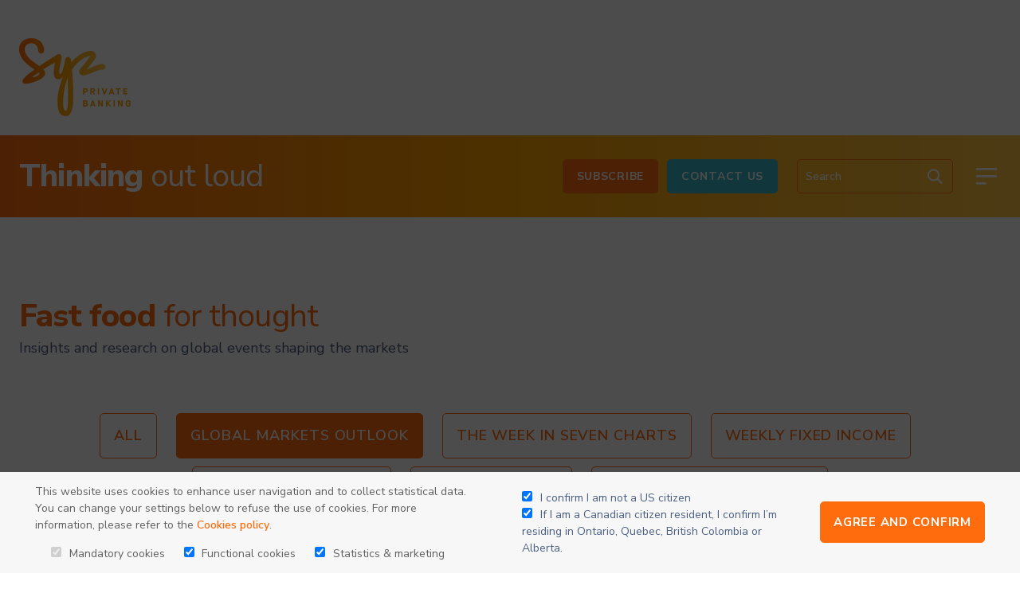

--- FILE ---
content_type: text/html; charset=UTF-8
request_url: https://blog.syzgroup.com/fast-food-for-thought/tag/global-markets-outlook
body_size: 17666
content:
<!doctype html><html lang="en"><head>
    <meta charset="utf-8">
    <title>Fast food for thought | Global Markets Outlook</title>
    
      <link rel="shortcut icon" href="https://blog.syzgroup.com/hubfs/Vector.png">
    
    <meta name="description" content="Global Markets Outlook | Fast food for thought">
    
    <meta name="robots" content="noindex">
    
    
    
      
    
    
    
    <meta name="viewport" content="width=device-width, initial-scale=1">

    
    <meta property="og:description" content="Global Markets Outlook | Fast food for thought">
    <meta property="og:title" content="Fast food for thought | Global Markets Outlook">
    <meta name="twitter:description" content="Global Markets Outlook | Fast food for thought">
    <meta name="twitter:title" content="Fast food for thought | Global Markets Outlook">

    

    
  <script id="hs-search-input__valid-content-types" type="application/json">
    [
      
        "SITE_PAGE",
      
        "LANDING_PAGE",
      
        "BLOG_POST",
      
        "LISTING_PAGE",
      
        "KNOWLEDGE_ARTICLE",
      
        "HS_CASE_STUDY"
      
    ]
  </script>

    <style>
a.cta_button{-moz-box-sizing:content-box !important;-webkit-box-sizing:content-box !important;box-sizing:content-box !important;vertical-align:middle}.hs-breadcrumb-menu{list-style-type:none;margin:0px 0px 0px 0px;padding:0px 0px 0px 0px}.hs-breadcrumb-menu-item{float:left;padding:10px 0px 10px 10px}.hs-breadcrumb-menu-divider:before{content:'›';padding-left:10px}.hs-featured-image-link{border:0}.hs-featured-image{float:right;margin:0 0 20px 20px;max-width:50%}@media (max-width: 568px){.hs-featured-image{float:none;margin:0;width:100%;max-width:100%}}.hs-screen-reader-text{clip:rect(1px, 1px, 1px, 1px);height:1px;overflow:hidden;position:absolute !important;width:1px}
</style>

<link rel="stylesheet" href="https://blog.syzgroup.com/hubfs/hub_generated/template_assets/1/51704324042/1765893196016/template_main.min.css">
<link rel="stylesheet" href="https://blog.syzgroup.com/hubfs/hub_generated/template_assets/1/51704672225/1765893193131/template_blog.min.css">
<link rel="stylesheet" href="https://blog.syzgroup.com/hubfs/hub_generated/template_assets/1/51704415973/1765893191201/template_theme-overrides.min.css">
<link rel="stylesheet" href="https://7052064.fs1.hubspotusercontent-na1.net/hubfs/7052064/hub_generated/module_assets/1/-2712622/1768583280681/module_search_input.min.css">
<link rel="stylesheet" href="https://blog.syzgroup.com/hubfs/hub_generated/module_assets/1/53491339761/1744341818496/module_Popup_Form.min.css">
<link rel="stylesheet" href="https://blog.syzgroup.com/hubfs/hub_generated/module_assets/1/53793325295/1744341825626/module_Restriction_Popup.min.css">

<style>
  
  .apple{
    display:none !important;
  }
  
</style>

<link rel="stylesheet" href="https://blog.syzgroup.com/hubfs/hub_generated/template_assets/1/52004978623/1765893194157/template_slick.min.css">
<link rel="stylesheet" href="https://blog.syzgroup.com/hubfs/hub_generated/module_assets/1/51765172686/1744341803118/module_Blog_Banner_Slider.min.css">
<link rel="stylesheet" href="https://blog.syzgroup.com/hubfs/hub_generated/module_assets/1/52145474530/1744341807129/module_Blog_Tag_Listing.min.css">
<link rel="stylesheet" href="https://blog.syzgroup.com/hubfs/hub_generated/module_assets/1/52005362937/1744341804469/module_Moment_Section.min.css">
<link rel="stylesheet" href="https://blog.syzgroup.com/hubfs/hub_generated/module_assets/1/52005363391/1744341806293/module_Two_Column_-_Form_with_Social_Share_-_Global.min.css">
<style>
  @font-face {
    font-family: "Nunito Sans";
    font-weight: 800;
    font-style: normal;
    font-display: swap;
    src: url("/_hcms/googlefonts/Nunito_Sans/800.woff2") format("woff2"), url("/_hcms/googlefonts/Nunito_Sans/800.woff") format("woff");
  }
  @font-face {
    font-family: "Nunito Sans";
    font-weight: 700;
    font-style: normal;
    font-display: swap;
    src: url("/_hcms/googlefonts/Nunito_Sans/700.woff2") format("woff2"), url("/_hcms/googlefonts/Nunito_Sans/700.woff") format("woff");
  }
  @font-face {
    font-family: "Nunito Sans";
    font-weight: 600;
    font-style: normal;
    font-display: swap;
    src: url("/_hcms/googlefonts/Nunito_Sans/600.woff2") format("woff2"), url("/_hcms/googlefonts/Nunito_Sans/600.woff") format("woff");
  }
  @font-face {
    font-family: "Nunito Sans";
    font-weight: 400;
    font-style: normal;
    font-display: swap;
    src: url("/_hcms/googlefonts/Nunito_Sans/regular.woff2") format("woff2"), url("/_hcms/googlefonts/Nunito_Sans/regular.woff") format("woff");
  }
  @font-face {
    font-family: "Nunito Sans";
    font-weight: 700;
    font-style: normal;
    font-display: swap;
    src: url("/_hcms/googlefonts/Nunito_Sans/700.woff2") format("woff2"), url("/_hcms/googlefonts/Nunito_Sans/700.woff") format("woff");
  }
</style>

<!-- Editor Styles -->
<style id="hs_editor_style" type="text/css">
.tag_area-row-0-force-full-width-section > .row-fluid {
  max-width: none !important;
}
.tag_area-row-1-force-full-width-section > .row-fluid {
  max-width: none !important;
}
.tag_area-row-2-force-full-width-section > .row-fluid {
  max-width: none !important;
}
.tag_area-row-3-force-full-width-section > .row-fluid {
  max-width: none !important;
}
.tag_area-row-4-force-full-width-section > .row-fluid {
  max-width: none !important;
}
/* HubSpot Styles (default) */
.tag_area-row-0-padding {
  padding-top: 0px !important;
  padding-bottom: 0px !important;
  padding-left: 0px !important;
  padding-right: 0px !important;
}
.tag_area-row-1-padding {
  padding-top: 0px !important;
  padding-bottom: 48px !important;
  padding-left: 0px !important;
  padding-right: 0px !important;
}
.tag_area-row-2-padding {
  padding-top: 0px !important;
  padding-bottom: 0px !important;
  padding-left: 0px !important;
  padding-right: 0px !important;
}
.tag_area-row-3-padding {
  padding-top: 0px !important;
  padding-bottom: 0px !important;
  padding-left: 0px !important;
  padding-right: 0px !important;
}
.tag_area-row-4-padding {
  padding-top: 0px !important;
  padding-bottom: 0px !important;
  padding-left: 0px !important;
  padding-right: 0px !important;
}
</style>
    

    
<!--  Added by GoogleAnalytics4 integration -->
<script>
var _hsp = window._hsp = window._hsp || [];
window.dataLayer = window.dataLayer || [];
function gtag(){dataLayer.push(arguments);}

var useGoogleConsentModeV2 = true;
var waitForUpdateMillis = 1000;


if (!window._hsGoogleConsentRunOnce) {
  window._hsGoogleConsentRunOnce = true;

  gtag('consent', 'default', {
    'ad_storage': 'denied',
    'analytics_storage': 'denied',
    'ad_user_data': 'denied',
    'ad_personalization': 'denied',
    'wait_for_update': waitForUpdateMillis
  });

  if (useGoogleConsentModeV2) {
    _hsp.push(['useGoogleConsentModeV2'])
  } else {
    _hsp.push(['addPrivacyConsentListener', function(consent){
      var hasAnalyticsConsent = consent && (consent.allowed || (consent.categories && consent.categories.analytics));
      var hasAdsConsent = consent && (consent.allowed || (consent.categories && consent.categories.advertisement));

      gtag('consent', 'update', {
        'ad_storage': hasAdsConsent ? 'granted' : 'denied',
        'analytics_storage': hasAnalyticsConsent ? 'granted' : 'denied',
        'ad_user_data': hasAdsConsent ? 'granted' : 'denied',
        'ad_personalization': hasAdsConsent ? 'granted' : 'denied'
      });
    }]);
  }
}

gtag('js', new Date());
gtag('set', 'developer_id.dZTQ1Zm', true);
gtag('config', 'G-Y2MZ8MXGEP');
</script>
<script async src="https://www.googletagmanager.com/gtag/js?id=G-Y2MZ8MXGEP"></script>

<!-- /Added by GoogleAnalytics4 integration -->


<script>
(function (f, u, s, e_, d, e, c, k, n_) {
    try{
        var cos = document.cookie.split(';');
        for (var i = 0; i < cos.length; i++) {var co = cos[i].trim().split('=');if (co[0] == 'fdTrackingType'+e) {c = co[1];}if (co[0] == 'fdEnvId') {k = co[1];}}
        f[d] = f[d] || [];window.addEventListener("load",function(){fdWinLoaded=!0});
        var p = u.getElementsByTagName(s)[0]; var sc = u.createElement(s); sc.async = true;
        sc.src = e_ + '?p=' + e + '&l=' + (d != null ? d : '') + (c != null ? '&c=' + c : '') + (k != null ? '&e=' + k : '') + '&h=' + encodeURIComponent(location.href) + (n_ != null ? '&a=' + encodeURIComponent(n_) : '');
        p.parentNode.insertBefore(sc, p);
    }catch(e){}
})(window, document, 'script', 'https://io.fusedeck.net/d/tm.js', null, 'i3MzMhnV5u', null, null, null);
</script>
<link rel="next" href="https://blog.syzgroup.com/fast-food-for-thought/tag/global-markets-outlook/page/2">
<meta property="og:url" content="https://blog.syzgroup.com/fast-food-for-thought/tag/global-markets-outlook">
<meta property="og:type" content="blog">
<meta name="twitter:card" content="summary">
<link rel="alternate" type="application/rss+xml" href="https://blog.syzgroup.com/fast-food-for-thought/rss.xml">
<meta name="twitter:domain" content="blog.syzgroup.com">
<script src="//platform.linkedin.com/in.js" type="text/javascript">
    lang: en_US
</script>

<meta http-equiv="content-language" content="en">






  <meta name="generator" content="HubSpot"></head>
  <body>
    <div class="body-wrapper   hs-content-id-53375581907 hs-blog-listing hs-blog-id-53378576625">
      
        <div data-global-resource-path="Syz_August2022/templates/partials/header.html"><header class="header">
  <div class="header-top">
    <div class="content-wrapper">
      <div class="header-top-col-holder">
        <div class="header-logo">
          <div id="hs_cos_wrapper_linked_image" class="hs_cos_wrapper hs_cos_wrapper_widget hs_cos_wrapper_type_module widget-type-linked_image" style="" data-hs-cos-general-type="widget" data-hs-cos-type="module">
    






  



<span id="hs_cos_wrapper_linked_image_" class="hs_cos_wrapper hs_cos_wrapper_widget hs_cos_wrapper_type_linked_image" style="" data-hs-cos-general-type="widget" data-hs-cos-type="linked_image"><a href="https://www.syzgroup.com/fr" target="_parent" id="hs-link-linked_image_" style="border-width:0px;border:0px;"><img src="https://blog.syzgroup.com/hs-fs/hubfs/Logo.png?width=140&amp;name=Logo.png" class="hs-image-widget " style="width:140px;border-width:0px;border:0px;" width="140" alt="Syz Private banking" title="Syz Private banking" srcset="https://blog.syzgroup.com/hs-fs/hubfs/Logo.png?width=70&amp;name=Logo.png 70w, https://blog.syzgroup.com/hs-fs/hubfs/Logo.png?width=140&amp;name=Logo.png 140w, https://blog.syzgroup.com/hs-fs/hubfs/Logo.png?width=210&amp;name=Logo.png 210w, https://blog.syzgroup.com/hs-fs/hubfs/Logo.png?width=280&amp;name=Logo.png 280w, https://blog.syzgroup.com/hs-fs/hubfs/Logo.png?width=350&amp;name=Logo.png 350w, https://blog.syzgroup.com/hs-fs/hubfs/Logo.png?width=420&amp;name=Logo.png 420w" sizes="(max-width: 140px) 100vw, 140px"></a></span></div>
        </div>
        
      </div>
    </div>
  </div>
  <div class="header-bottom">
    <div class="content-wrapper">
      <div class="header-bottom-inner">
        <div class="header-bottom-title">
          <div id="hs_cos_wrapper_rich_text" class="hs_cos_wrapper hs_cos_wrapper_widget hs_cos_wrapper_type_module widget-type-rich_text" style="" data-hs-cos-general-type="widget" data-hs-cos-type="module"><span id="hs_cos_wrapper_rich_text_" class="hs_cos_wrapper hs_cos_wrapper_widget hs_cos_wrapper_type_rich_text" style="" data-hs-cos-general-type="widget" data-hs-cos-type="rich_text"><h2><strong>Thinking</strong> out loud</h2></span></div>
        </div>
        <div class="header-bottom-right">
          <div class="bt-button">
            <div id="hs_cos_wrapper_button" class="hs_cos_wrapper hs_cos_wrapper_widget hs_cos_wrapper_type_module" style="" data-hs-cos-general-type="widget" data-hs-cos-type="module">
  



  
    
  



<a class="hs-button" href="//25733253.hs-sites-eu1.com/newsletter-signup?hsLang=en" id="hs-button_button" target="_blank" rel="noopener ">
  Subscribe
</a>

</div>
            <div id="hs_cos_wrapper_button_2" class="hs_cos_wrapper hs_cos_wrapper_widget hs_cos_wrapper_type_module widget-type-cta" style="" data-hs-cos-general-type="widget" data-hs-cos-type="module"><span id="hs_cos_wrapper_button_2_" class="hs_cos_wrapper hs_cos_wrapper_widget hs_cos_wrapper_type_cta" style="" data-hs-cos-general-type="widget" data-hs-cos-type="cta"><!--HubSpot Call-to-Action Code --><span class="hs-cta-wrapper" id="hs-cta-wrapper-3d762f49-4e71-4f99-97b1-bf6781ef3da2"><span class="hs-cta-node hs-cta-3d762f49-4e71-4f99-97b1-bf6781ef3da2" id="hs-cta-3d762f49-4e71-4f99-97b1-bf6781ef3da2"><!--[if lte IE 8]><div id="hs-cta-ie-element"></div><![endif]--><a href="https://hubspot-cta-redirect-eu1-prod.s3.amazonaws.com/cta/redirect/25733253/3d762f49-4e71-4f99-97b1-bf6781ef3da2"><img class="hs-cta-img" id="hs-cta-img-3d762f49-4e71-4f99-97b1-bf6781ef3da2" style="border-width:0px;" src="https://hubspot-no-cache-eu1-prod.s3.amazonaws.com/cta/default/25733253/3d762f49-4e71-4f99-97b1-bf6781ef3da2.png" alt="Contact Us"></a></span><script charset="utf-8" src="/hs/cta/cta/current.js"></script><script type="text/javascript"> hbspt.cta._relativeUrls=true;hbspt.cta.load(25733253, '3d762f49-4e71-4f99-97b1-bf6781ef3da2', {"useNewLoader":"true","region":"eu1"}); </script></span><!-- end HubSpot Call-to-Action Code --></span></div>
          </div>
          <div class="header-search">
            <div class="sr-wrap">
              <div id="hs_cos_wrapper_search_input" class="hs_cos_wrapper hs_cos_wrapper_widget hs_cos_wrapper_type_module" style="" data-hs-cos-general-type="widget" data-hs-cos-type="module">




  








<div class="hs-search-field">

    <div class="hs-search-field__bar">
      <form data-hs-do-not-collect="true" action="/hs-search-results">
        
        <input type="text" class="hs-search-field__input" name="term" autocomplete="off" aria-label="Search" placeholder="Search">

        
          
            <input type="hidden" name="type" value="SITE_PAGE">
          
        
          
        
          
            <input type="hidden" name="type" value="BLOG_POST">
          
        
          
        
          
        
          
        

        
          <button aria-label="Search"><span id="hs_cos_wrapper_search_input_" class="hs_cos_wrapper hs_cos_wrapper_widget hs_cos_wrapper_type_icon" style="" data-hs-cos-general-type="widget" data-hs-cos-type="icon"><svg version="1.0" xmlns="http://www.w3.org/2000/svg" viewbox="0 0 512 512" aria-hidden="true"><g id="search1_layer"><path d="M505 442.7L405.3 343c-4.5-4.5-10.6-7-17-7H372c27.6-35.3 44-79.7 44-128C416 93.1 322.9 0 208 0S0 93.1 0 208s93.1 208 208 208c48.3 0 92.7-16.4 128-44v16.3c0 6.4 2.5 12.5 7 17l99.7 99.7c9.4 9.4 24.6 9.4 33.9 0l28.3-28.3c9.4-9.4 9.4-24.6.1-34zM208 336c-70.7 0-128-57.2-128-128 0-70.7 57.2-128 128-128 70.7 0 128 57.2 128 128 0 70.7-57.2 128-128 128z" /></g></svg></span></button>
        
      </form>
    </div>
    <ul class="hs-search-field__suggestions"></ul>
</div></div>
            </div>
            <div class="sr-trigger">
              <svg width="32" height="33" viewbox="0 0 32 33" fill="none" xmlns="http://www.w3.org/2000/svg">
                <path d="M13.3333 3.72809C15.1973 3.72801 17.0242 4.24891 18.6078 5.23198C20.1915 6.21506 21.4689 7.62119 22.2958 9.29169C23.1227 10.9622 23.4663 12.8306 23.2878 14.686C23.1092 16.5414 22.4156 18.3099 21.2853 19.7921L27.6093 26.1188C27.8485 26.3587 27.9873 26.6807 27.9976 27.0193C28.008 27.3579 27.889 27.6877 27.665 27.9418C27.441 28.1959 27.1286 28.3552 26.7914 28.3873C26.4541 28.4194 26.1173 28.322 25.8493 28.1148L25.724 28.0041L19.3973 21.6801C18.1347 22.6429 16.6609 23.2912 15.0979 23.5713C13.535 23.8514 11.9278 23.7553 10.4093 23.2909C8.8909 22.8265 7.50487 22.0072 6.36594 20.9008C5.22701 19.7944 4.36793 18.4327 3.85977 16.9283C3.35162 15.424 3.209 13.8202 3.44373 12.2498C3.67845 10.6794 4.28377 9.18748 5.20959 7.89746C6.13542 6.60744 7.35512 5.55643 8.76779 4.8314C10.1805 4.10638 11.7455 3.72817 13.3333 3.72809ZM13.3333 6.39475C11.3884 6.39475 9.52315 7.16737 8.14789 8.54264C6.77262 9.91791 6 11.7832 6 13.7281C6 15.673 6.77262 17.5383 8.14789 18.9135C9.52315 20.2888 11.3884 21.0614 13.3333 21.0614C15.2783 21.0614 17.1435 20.2888 18.5188 18.9135C19.8941 17.5383 20.6667 15.673 20.6667 13.7281C20.6667 11.7832 19.8941 9.91791 18.5188 8.54264C17.1435 7.16737 15.2783 6.39475 13.3333 6.39475Z" fill="white" />
              </svg>
            </div>
          </div>
          <div class="header-bookmark">
            <div class="bk-trigger">
              <svg width="32" height="33" viewbox="0 0 32 33" fill="none" xmlns="http://www.w3.org/2000/svg">
                <path d="M7.56003 28.2308C7.40942 28.3315 7.23426 28.3895 7.05328 28.3984C6.8723 28.4073 6.69229 28.3669 6.5325 28.2814C6.37271 28.196 6.23913 28.0687 6.14605 27.9133C6.05297 27.7578 6.00388 27.58 6.00403 27.3988L6.00403 8.41477C6.00403 7.35529 6.42436 6.33908 7.17277 5.58917C7.92119 4.83925 8.93655 4.41689 9.99603 4.41477L21.996 4.39277C22.5213 4.39172 23.0417 4.49414 23.5274 4.69419C24.0131 4.89424 24.4546 5.18799 24.8268 5.55868C25.199 5.92937 25.4945 6.36974 25.6965 6.85464C25.8985 7.33954 26.003 7.85948 26.004 8.38477L26.004 27.3968C26.0042 27.578 25.9551 27.7558 25.862 27.9113C25.7689 28.0667 25.6353 28.194 25.4756 28.2794C25.3158 28.3649 25.1358 28.4053 24.9548 28.3964C24.7738 28.3874 24.5986 28.3295 24.448 28.2288L16.004 22.5888L7.56003 28.2288V28.2308ZM24.004 8.39477L23.99 8.15877C23.9322 7.67194 23.6975 7.22332 23.3307 6.89812C22.9638 6.57292 22.4903 6.3938 22 6.39477L10 6.41477C9.47029 6.41583 8.96261 6.62701 8.5884 7.00197C8.21419 7.37693 8.00403 7.88503 8.00403 8.41477L8.00403 25.5288L15.448 20.5568C15.6126 20.4467 15.8061 20.388 16.004 20.388C16.202 20.388 16.3955 20.4467 16.56 20.5568L24.004 25.5288L24.004 8.39477Z" fill="white" />
              </svg>
            </div>
          </div>
          <div class="menu-trigger">
            <svg width="36" height="37" viewbox="0 0 36 37" fill="none" xmlns="http://www.w3.org/2000/svg">
              <path d="M6 9.39478L30 9.39478M6 18.3948L30 18.3948M6 27.3948H16.5" stroke="white" stroke-width="2.8125" stroke-linecap="round" stroke-linejoin="round" />
            </svg>
          </div>
        </div>
      </div>
    </div>
    <div class="menu-container">
      <div class="menu-container-inner">
        <div class="content-wrapper">
          <div class="meny-holder">
            <div id="hs_cos_wrapper_menu" class="hs_cos_wrapper hs_cos_wrapper_widget hs_cos_wrapper_type_module widget-type-menu" style="" data-hs-cos-general-type="widget" data-hs-cos-type="module">
<span id="hs_cos_wrapper_menu_" class="hs_cos_wrapper hs_cos_wrapper_widget hs_cos_wrapper_type_menu" style="" data-hs-cos-general-type="widget" data-hs-cos-type="menu"><div id="hs_menu_wrapper_menu_" class="hs-menu-wrapper active-branch flyouts hs-menu-flow-horizontal" role="navigation" data-sitemap-name="default" data-menu-id="52171052479" aria-label="Navigation Menu">
 <ul role="menu">
  <li class="hs-menu-item hs-menu-depth-1" role="none"><a href="https://www.syzgroup.com/en/private-banking" role="menuitem">OUR SERVICES</a></li>
  <li class="hs-menu-item hs-menu-depth-1" role="none"><a href="https://www.syzgroup.com/en/about/welcome-to-syz" role="menuitem">ABOUT SYZ</a></li>
  <li class="hs-menu-item hs-menu-depth-1" role="none"><a href="https://www.syzgroup.com/en/careers" role="menuitem">CAREERS</a></li>
  <li class="hs-menu-item hs-menu-depth-1" role="none"><a href="https://www.syzgroup.com/en/news" role="menuitem">PRESS</a></li>
  <li class="hs-menu-item hs-menu-depth-1 hs-item-has-children" role="none"><a href="https://blog.syzgroup.com" aria-haspopup="true" aria-expanded="false" role="menuitem">Blog Homepage</a>
   <ul role="menu" class="hs-menu-children-wrapper">
    <li class="hs-menu-item hs-menu-depth-2 hs-item-has-children" role="none"><a href="https://blog.syzgroup.com/slow-food-for-thought" role="menuitem">Slow Food for Thought</a>
     <ul role="menu" class="hs-menu-children-wrapper">
      <li class="hs-menu-item hs-menu-depth-3" role="none"><a href="https://blog.syzgroup.com/slow-food-for-thoughts/tag/focus" role="menuitem">Focus</a></li>
      <li class="hs-menu-item hs-menu-depth-3" role="none"><a href="https://blog.syzgroup.com/slow-food-for-thoughts/tag/asset-allocation-insights" role="menuitem">Asset allocations Insights</a></li>
      <li class="hs-menu-item hs-menu-depth-3" role="none"><a href="https://blog.syzgroup.com/slow-food-for-thoughts/tag/market-outlook" role="menuitem">Market Outlook</a></li>
     </ul></li>
    <li class="hs-menu-item hs-menu-depth-2" role="none"><a href="https://blog.syzgroup.com/syz-the-moment" role="menuitem">Syz the moment</a></li>
    <li class="hs-menu-item hs-menu-depth-2" role="none"><a href="https://blog.syzgroup.com/crypto-corner" role="menuitem"> Crypto corner </a></li>
    <li class="hs-menu-item hs-menu-depth-2" role="none"><a href="https://blog.syzgroup.com/syz-ai-insights" role="menuitem">Syz AI Insights</a></li>
    <li class="hs-menu-item hs-menu-depth-2 hs-item-has-children" role="none"><a href="https://blog.syzgroup.com/fast-food-for-thought" role="menuitem">Fast Food for Thought</a>
     <ul role="menu" class="hs-menu-children-wrapper">
      <li class="hs-menu-item hs-menu-depth-3" role="none"><a href="https://blog.syzgroup.com/fast-food-for-thoughts/tag/the-week-in-seven-charts" role="menuitem">The week in seven charts</a></li>
      <li class="hs-menu-item hs-menu-depth-3" role="none"><a href="https://blog.syzgroup.com/fast-food-for-thoughts/tag/flash" role="menuitem">Flash</a></li>
      <li class="hs-menu-item hs-menu-depth-3" role="none"><a href="https://blog.syzgroup.com/fast-food-for-thought/tag/weekly-fixed-income" role="menuitem">Fixed Income Weekly</a></li>
      <li class="hs-menu-item hs-menu-depth-3" role="none"><a href="https://blog.syzgroup.com/fast-food-for-thought/tag/weekly-equities" role="menuitem">Equity Weekly</a></li>
      <li class="hs-menu-item hs-menu-depth-3" role="none"><a href="https://blog.syzgroup.com/fast-food-for-thoughts/tag/global-markets-outlook" role="menuitem">Global markets outlook</a></li>
     </ul></li>
   </ul></li>
  <li class="hs-menu-item hs-menu-depth-1" role="none"><a href="https://www.syzgroup.com/en/contact-us/form" role="menuitem">CONTACT</a></li>
  <li class="hs-menu-item hs-menu-depth-1" role="none"><a href="https://www.syzgroup.com/" role="menuitem">ENGLISH</a></li>
  <li class="hs-menu-item hs-menu-depth-1" role="none"><a href="https://www.syzgroup.com/fr" role="menuitem">FRANÇAIS</a></li>
 </ul>
</div></span></div>
          </div>
        </div>
      </div>
    </div>
    <div class="menu-container-mobile">
      <div class="menu-container-inner">
        <div class="content-wrapper">
            <div id="hs_cos_wrapper_mobile_menu" class="hs_cos_wrapper hs_cos_wrapper_widget hs_cos_wrapper_type_module widget-type-menu" style="" data-hs-cos-general-type="widget" data-hs-cos-type="module">
<span id="hs_cos_wrapper_mobile_menu_" class="hs_cos_wrapper hs_cos_wrapper_widget hs_cos_wrapper_type_menu" style="" data-hs-cos-general-type="widget" data-hs-cos-type="menu"><div id="hs_menu_wrapper_mobile_menu_" class="hs-menu-wrapper active-branch flyouts hs-menu-flow-horizontal" role="navigation" data-sitemap-name="default" data-menu-id="54384580084" aria-label="Navigation Menu">
 <ul role="menu">
  <li class="hs-menu-item hs-menu-depth-1 hs-item-has-children" role="none"><a href="https://blog.syzgroup.com/slow-food-for-thought" aria-haspopup="true" aria-expanded="false" role="menuitem">Slow Food for Thought</a>
   <ul role="menu" class="hs-menu-children-wrapper">
    <li class="hs-menu-item hs-menu-depth-2" role="none"><a href="https://blog.syzgroup.com/slow-food-for-thoughts/tag/focus" role="menuitem">Focus</a></li>
    <li class="hs-menu-item hs-menu-depth-2" role="none"><a href="https://blog.syzgroup.com/slow-food-for-thoughts/tag/asset-allocation-insights" role="menuitem">Asset allocations Insights</a></li>
    <li class="hs-menu-item hs-menu-depth-2" role="none"><a href="https://blog.syzgroup.com/slow-food-for-thoughts/tag/market-outlook" role="menuitem">Market Outlook</a></li>
   </ul></li>
  <li class="hs-menu-item hs-menu-depth-1 hs-item-has-children" role="none"><a href="https://blog.syzgroup.com/fast-food-for-thought" aria-haspopup="true" aria-expanded="false" role="menuitem">Fast Food for Thought</a>
   <ul role="menu" class="hs-menu-children-wrapper">
    <li class="hs-menu-item hs-menu-depth-2" role="none"><a href="https://blog.syzgroup.com/fast-food-for-thoughts/tag/flash" role="menuitem">Flash</a></li>
    <li class="hs-menu-item hs-menu-depth-2" role="none"><a href="https://blog.syzgroup.com/fast-food-for-thought/tag/weekly-fixed-income" role="menuitem">Weekly Fixed Income</a></li>
    <li class="hs-menu-item hs-menu-depth-2" role="none"><a href="https://blog.syzgroup.com/slow-food-for-thoughts/tag/the-week-in-seven-charts" role="menuitem">The week in seven charts</a></li>
    <li class="hs-menu-item hs-menu-depth-2" role="none"><a href="https://blog.syzgroup.com/fast-food-for-thoughts/tag/global-markets-outlook" role="menuitem">Global markets outlook</a></li>
    <li class="hs-menu-item hs-menu-depth-2" role="none"><a href="https://blog.syzgroup.com/fast-food-for-thought/tag/weekly-equities" role="menuitem">Weekly Equities</a></li>
   </ul></li>
  <li class="hs-menu-item hs-menu-depth-1" role="none"><a href="https://blog.syzgroup.com/syz-the-moment" role="menuitem">Syz the moment</a></li>
  <li class="hs-menu-item hs-menu-depth-1" role="none"><a href="https://blog.syzgroup.com/crypto-corner" role="menuitem"> Crypto corner </a></li>
  <li class="hs-menu-item hs-menu-depth-1" role="none"><a href="https://blog.syzgroup.com/syz-ai-insights" role="menuitem">Syz AI Insights</a></li>
  <li class="hs-menu-item hs-menu-depth-1" role="none"><a href="https://www.syzgroup.com/en/private-banking" role="menuitem">Our Services</a></li>
  <li class="hs-menu-item hs-menu-depth-1" role="none"><a href="https://www.syzgroup.com/en/about/welcome-to-syz" role="menuitem">About Syz</a></li>
  <li class="hs-menu-item hs-menu-depth-1" role="none"><a href="https://www.syzgroup.com/en/careers" role="menuitem">Careers</a></li>
  <li class="hs-menu-item hs-menu-depth-1" role="none"><a href="https://www.syzgroup.com/en/news" role="menuitem">Press</a></li>
  <li class="hs-menu-item hs-menu-depth-1" role="none"><a href="https://www.syzgroup.com/en/contact-us/form" role="menuitem">Contact</a></li>
  <li class="hs-menu-item hs-menu-depth-1" role="none"><a href="https://www.syzgroup.com/" role="menuitem">English</a></li>
  <li class="hs-menu-item hs-menu-depth-1" role="none"><a href="https://www.syzgroup.com/fr" role="menuitem">Français</a></li>
 </ul>
</div></span></div>
        </div>
      </div>
    </div>
  </div>
</header>
<div id="hs_cos_wrapper_module_166383711907921" class="hs_cos_wrapper hs_cos_wrapper_widget hs_cos_wrapper_type_module" style="" data-hs-cos-general-type="widget" data-hs-cos-type="module"><div class="tw-col-cnt-form popup-form-container" id="cookieNotice">

  <div class="content-wrapper">
    <div class="tw-fr-col-holder">
      <div class="fr-right">
        <div class="close-trigger">
          <svg width="36" height="36" viewbox="0 0 36 36" fill="none" xmlns="http://www.w3.org/2000/svg">
            <path d="M9.13867 26.8627L18.4703 17.5311M18.4703 17.5311L27.8018 26.8627M18.4703 17.5311L9.13867 8.1995M27.6846 8.31678L18.1386 17.8627" stroke="white" stroke-width="2.8125" stroke-linecap="round" stroke-linejoin="round" />
          </svg>
        </div>
        <h2><span style="color: #ffffff;"><strong>Signup</strong> for our newsletter</span></h2>
        <span id="hs_cos_wrapper_module_166383711907921_" class="hs_cos_wrapper hs_cos_wrapper_widget hs_cos_wrapper_type_form" style="" data-hs-cos-general-type="widget" data-hs-cos-type="form"><h3 id="hs_cos_wrapper_form_836002612_title" class="hs_cos_wrapper form-title" data-hs-cos-general-type="widget_field" data-hs-cos-type="text"></h3>

<div id="hs_form_target_form_836002612"></div>









</span>
      </div>
    </div>
  </div>
</div></div>

      <div id="hs_cos_wrapper_module_16644289518523" class="hs_cos_wrapper hs_cos_wrapper_widget hs_cos_wrapper_type_module" style="" data-hs-cos-general-type="widget" data-hs-cos-type="module"><div id="block-syzdisclaimerfootercode" class="block block-syz-disclaimer block-syz-disclaimer-footer" style="display:none;">
  <div class="cookie">
    <div class="cookie__bar">
      <div class="cookie__message">
        This website uses cookies to enhance user navigation and to collect statistical data. You can change your settings below to refuse the use of cookies. For more information, please refer to the <a target="_blank" href="https://www.syzgroup.com/en/legal-notices">Cookies policy</a>.
        <div class="cookie__checkboxes cookies">
          <div class="checkbox-inline">
            <label for="cookies-mandatory">
              <input type="checkbox" name="cookies-mandatory" id="cookies-mandatory" disabled checked>
              Mandatory cookies
            </label>
          </div>
          <div class="checkbox-inline">
            <label for="cookies-functional">
              <input type="checkbox" name="cookies-functional" id="cookies-functional" checked>
              Functional cookies
            </label>
          </div>
          <div class="checkbox-inline">
            <label for="cookies-stats">
              <input type="checkbox" name="cookies-stats" id="cookies-stats" checked>
              Statistics &amp; marketing
            </label>
          </div>
      </div>
      </div>
      
      <div class="cookie__checkboxes country">
        <div>
          <div class="checkbox-inline">
            <input type="checkbox" name="cookie-not-US" id="cookie-not-US" checked>
            <label for="cookie-not-US">I confirm I am not a US citizen</label>
          </div>
        </div>
        <div>
          <div class="checkbox-inline">
            <input type="checkbox" name="cookie-not-CA" id="cookie-not-CA" checked>
            <label for="cookie-not-CA">If I am a Canadian citizen resident, I confirm I’m residing in Ontario, Quebec, British Colombia or Alberta.</label>
          </div>
        </div>
      </div>
      <a href="javascript:;" class="button cookie__button" type="submit">Agree and confirm</a>
    </div>
  </div>
</div>
<div class="lity lity-inline lity-hidden restriction-box" role="dialog" aria-label="Dialog Window (Press escape to close)" tabindex="-1" aria-hidden="true">
  <div class="lity-wrap" role="document">
    <div class="lity-container">
      <div class="lity-content">
        <div id="modal-restricted-popin" class="modal-syz modal-newsletter lity-hidden" aria-hidden="true" style="max-height: 752px;">
          <div class="modal-header">
            <span class="icon-logo"></span>
          </div>
          <div class="modal-content">
            <div class="messages messages--error hide">
              <ul class="messages__list errors"></ul>
            </div>
            <div class="message--restricted-access">
              <h3> Restricted access</h3>
              <p>We are sorry that for legal reasons we are not able to help US citizens or Canadian residents other than in Ontario, Quebec, or Alberta. Best wishes for the future… </p>
            </div>
            <div class="message--restricted-page" style="display: none;">
              <h3> Restricted access</h3>
              <p>We are sorry that for legal reasons we are not able to help US citizens or Canadian residents other than in Ontario, Quebec, or Alberta. Best wishes for the future…</p>
            </div>
          </div>
          <div class="modal-footer">
            <div class="disclaimer-switcher">
              <p>You chose the following profile. If you made a mistake, please change here <a href="javascript:;" class="disclaimer-switcher--open-modal">USA</a>
              </p>
            </div>
          </div>
        </div>
      </div>
    </div>
  </div>
</div>
<div class="lity lity-inline form-pop" role="dialog" aria-label="Dialog Window (Press escape to close)" tabindex="-1" aria-hidden="false">
  <div class="lity-wrap" role="document">
    <div class="lity-container">
      <div class="lity-content">
        <div class="modal-syz modal-disclaimer card__wrap--outer" id="modal-disclaimer" style="max-height: 752px;">
          <div class="modal-content">
            <div class="syz-disclaimer-form" id="syz-disclaimer-form--Avu8OsuAWgo">
              <span class="modal-title"></span>
              <div class="row space-between">
                <div class="form-group select-label-animate select-country">
                  <div class="cs-title-custom">Country</div>
                  <div class="js-form-item form-item js-form-type-select form-type-select js-form-item-country form-item-country form-group select-label-animate">
                    <div class="cs-select form-select cs-defined" tabindex="0">
                      <select class="cs-select form-select" data-drupal-selector="edit-country" id="edit-country--U7QNjCLXWeI" name="country" data-once="drupal-ajax">
                        <option value="CH" selected>Switzerland</option>
                        <option value="CA_BC">Canada: Other than Ontario, Quebec, Alberta</option>
                        <option value="CA_AB">Canada: Ontario, Quebec or Alberta</option>
                        <option value="US">USA</option>
                        <option value="ZZ">Other country</option>
                      </select>
                    </div>
                  </div>
                </div>
                <div class="form-group select-label-animate select-language">
                  <div class="cs-title-custom">Language</div>
                  <div class="js-form-item form-item js-form-type-select form-type-select js-form-item-language form-item-language form-group select-label-animate">
                    <div class="cs-select form-select cs-defined" tabindex="0">
                      <select class="cs-select form-select" data-drupal-selector="edit-language" id="edit-language--RFyKgPpqNA0" name="language" data-once="drupal-ajax">
                        <option value="" disabled>Language</option>
                        <option value="en" selected>English</option>
                        <option value="fr">French</option>
                        <option value="de">German</option>
                        <option value="it">Italian</option>
                      </select>
                    </div>
                  </div>
                </div>
              </div>
              <div class="form-submit">
                <a href="javascript:;" class="btn button js-form-submit form-submit" title="syz_disclaimer_choose_profile_first" data-drupal-selector="edit-submit" type="submit" id="edit-submit--EvG8WPZV4tw" name="op" value="I confirm">I confirm</a>
              </div>
              <div class="form-disclaimer card__wrap--outer js-form-wrapper form-wrapper" data-drupal-selector="edit-disclaimer" id="edit-disclaimer--uoOCxumho54" style="">
                <div class="clearfix card__wrap--outer js-form-wrapper form-wrapper" data-drupal-selector="edit-children" id="edit-children--1R9HDVdu9mE">
                  <span class="disclaimer-title">Legal information</span>
                </div>
                <div id="disclaimer-terms" class="disclaimer-overflow mCustomScrollbar _mCS_4">
                  <div id="mCSB_4" class="mCustomScrollBox mCS-light mCSB_vertical mCSB_inside" tabindex="0" style="max-height: none;">
                    <div id="mCSB_4_container" class="mCSB_container" style="position:relative; top:0; left:0;" dir="ltr">
                      <p>
                        <span>
                          <span>
                            <span>This marketing document has been issued by Bank Syz Ltd. It is not intended for distribution to, publication, provision or use by individuals or legal entities that are citizens of or reside in a state, country or jurisdiction in which applicable laws and regulations prohibit its distribution, publication, provision or use. It is not directed to any person or entity to whom it would be illegal to send such marketing material. </span>
                          </span>
                        </span>
                      </p>
                      <p>
                        <span>
                          <span>
                            <span>This document is intended for informational purposes only and should not be construed as an offer, solicitation or recommendation for the subscription, purchase, sale or safekeeping of any security or financial instrument or for the engagement in any other transaction, as the provision of any investment advice or service, or as a contractual document. Nothing in this document constitutes an investment, legal, tax or accounting advice or a representation that any investment or strategy is suitable or appropriate for an investor's particular and individual circumstances, nor does it constitute a personalized investment advice for any investor. </span>
                          </span>
                        </span>
                      </p>
                      <p>
                        <span>
                          <span>
                            <span>This document reflects the information, opinions and comments of Bank Syz Ltd. as of the date of its publication, which are subject to change without notice. The opinions and comments of the authors in this document reflect their current views and may not coincide with those of other <br> Syz Group entities or third parties, which may have reached different conclusions. The market valuations, terms and calculations contained herein are estimates only. The information provided comes from sources deemed reliable, but Bank Syz Ltd. does not guarantee its completeness, accuracy, reliability and actuality. Past performance gives no indication of nor guarantees current or future results. Bank Syz Ltd. accepts no liability for any loss arising from the use of this document. </span>
                          </span>
                        </span>
                      </p>
                    </div>
                  </div>
                </div>
              </div>
            </div>
          </div>
        </div>
      </div>
    </div>
  </div>
</div></div></div>
        <div id="hs_cos_wrapper_module_168501240480122" class="hs_cos_wrapper hs_cos_wrapper_widget hs_cos_wrapper_type_module" style="" data-hs-cos-general-type="widget" data-hs-cos-type="module"></div>
      

      
  
    <main class="body-container-wrapper">
    <div class="container-fluid body-container body-container--blog-index">
<div class="row-fluid-wrapper">
<div class="row-fluid">
<div class="span12 widget-span widget-type-cell " style="" data-widget-type="cell" data-x="0" data-w="12">

<div class="row-fluid-wrapper row-depth-1 row-number-1 tag_area-row-0-force-full-width-section dnd-section tag_area-row-0-padding">
<div class="row-fluid ">
<div class="span12 widget-span widget-type-custom_widget dnd-module" style="" data-widget-type="custom_widget" data-x="0" data-w="12">
<div id="hs_cos_wrapper_tag_area-module-1" class="hs_cos_wrapper hs_cos_wrapper_widget hs_cos_wrapper_type_module" style="" data-hs-cos-general-type="widget" data-hs-cos-type="module"><div class="banner-slider-container">
  <div class="banner-slides-holder">
    
      
      
    
    
  </div>
</div></div>

</div><!--end widget-span -->
</div><!--end row-->
</div><!--end row-wrapper -->

<div class="row-fluid-wrapper row-depth-1 row-number-2 tag_area-row-1-padding dnd-section tag_area-row-1-force-full-width-section">
<div class="row-fluid ">
<div class="span12 widget-span widget-type-custom_widget dnd-module" style="" data-widget-type="custom_widget" data-x="0" data-w="12">
<div id="hs_cos_wrapper_tag_area-module-2" class="hs_cos_wrapper hs_cos_wrapper_widget hs_cos_wrapper_type_module" style="" data-hs-cos-general-type="widget" data-hs-cos-type="module"><div class="blog-tag-post-container ">
  <div class="content-wrapper">
    <div class="blog-tag-top">
      <div id="hs_cos_wrapper_tag_area-module-2_" class="hs_cos_wrapper hs_cos_wrapper_widget hs_cos_wrapper_type_inline_rich_text" style="" data-hs-cos-general-type="widget" data-hs-cos-type="inline_rich_text" data-hs-cos-field="top_content"><h2><strong>Fast food </strong> for thought</h2>
<p>Insights and research on global events shaping the markets</p></div>
    </div>
    <div class="blog-tag-all">
      
      
      <ul>
        <li><a href="https://blog.syzgroup.com/fast-food-for-thought">All</a></li>
        
        <li class="global-markets-outlook"><a href="https://blog.syzgroup.com/fast-food-for-thought/tag/global-markets-outlook">Global Markets Outlook</a></li>
        
        <li class="the-week-in-seven-charts"><a href="https://blog.syzgroup.com/fast-food-for-thought/tag/the-week-in-seven-charts">The week in seven charts</a></li>
        
        <li class="weekly-fixed-income"><a href="https://blog.syzgroup.com/fast-food-for-thought/tag/weekly-fixed-income">Weekly Fixed Income</a></li>
        
        <li class="food-for-thoughts"><a href="https://blog.syzgroup.com/fast-food-for-thought/tag/food-for-thoughts">Food for Thoughts</a></li>
        
        <li class="weekly-equities"><a href="https://blog.syzgroup.com/fast-food-for-thought/tag/weekly-equities">Weekly Equities</a></li>
        
        <li class="monthly-market-review"><a href="https://blog.syzgroup.com/fast-food-for-thought/tag/monthly-market-review">Monthly Market Review</a></li>
        
      </ul>
      
    </div>
    <div class="blog-tag-col-holder">
      
      <div class="blog-tag-col">
        <div class="blog-tag-content">
          <div class="blog-tag-ft-img"><a href="https://blog.syzgroup.com/fast-food-for-thought/click-here-to-read-our-globalmarkets-weekly-wrap-up-1768646119579" style="background-image:url(https://blog.syzgroup.com/hubfs/global_markets_weekly_wrap-up3-Sep-27-2022-01-12-47-57-PM.jpg);"></a></div>
          <div class="blog-tag-tag">
            
            <div class="blog-index__post-tags blog-index__post-tags-- tg-" style="color:#3AB7C8;">
              
              <a class="blog-index__post-tag-link blog-index__post-tag-link-- global-markets-outlook" href="https://blog.syzgroup.com/fast-food-for-thought/tag/global-markets-outlook">Global Markets Outlook</a>
              
            </div>
            
          </div>
          <div class="blog-tag-title">
            <h4><a href="https://blog.syzgroup.com/fast-food-for-thought/click-here-to-read-our-globalmarkets-weekly-wrap-up-1768646119579">Click here to read our #globalmarkets weekly wrap up</a></h4>
          </div>
          <div class="blog-tag-desc">
            <p>US equity indexes were mixed for the week, with small-cap and value stocks adding to their YTD leads over large-cap and growth-oriented shares. The Russell 2000 index advanced, reaching all-time high during the week, while large-cap indexes pulled back from the prior week’s record levels. Value stocks outpaced their growth counterparts for the third straight week. Q4 earnings season kicked off during the week with several big banks reporting Q4 results. </p>
          </div>
          <div class="blog-tag-aut">
            <p><strong> <a class="blog-index__post-author-name blog-index__post-author-name--" href="https://blog.syzgroup.com/fast-food-for-thought/author/charles-henry-monchau">Charles-Henry Monchau</a></strong></p><span>|</span><p>17/01/2026</p>
          </div>
        </div>
      </div>
      
      <div class="blog-tag-col">
        <div class="blog-tag-content">
          <div class="blog-tag-ft-img"><a href="https://blog.syzgroup.com/fast-food-for-thought/click-here-to-read-our-globalmarkets-weekly-wrap-up-1768037694106" style="background-image:url(https://blog.syzgroup.com/hubfs/global_markets_weekly_wrap-up3-Sep-27-2022-01-12-47-57-PM.jpg);"></a></div>
          <div class="blog-tag-tag">
            
            <div class="blog-index__post-tags blog-index__post-tags-- tg-" style="color:#3AB7C8;">
              
              <a class="blog-index__post-tag-link blog-index__post-tag-link-- global-markets-outlook" href="https://blog.syzgroup.com/fast-food-for-thought/tag/global-markets-outlook">Global Markets Outlook</a>
              
            </div>
            
          </div>
          <div class="blog-tag-title">
            <h4><a href="https://blog.syzgroup.com/fast-food-for-thought/click-here-to-read-our-globalmarkets-weekly-wrap-up-1768037694106">Click here to read our #globalmarkets weekly wrap up</a></h4>
          </div>
          <div class="blog-tag-desc">
            <p>US equities advanced in the first full trading week of the year as investors largely looked past mounting geopolitical tensions, pushing most major indexes to all-time highs. Small-cap and value shares outpaced the large-cap growth stocks that have led returns in recent years, while an equal-weighted version of the S&amp;P 500 Index outperformed its market cap-weighted counterpart. Of the major indexes, the Russell 2000 Index performed best, adding 4.62%, while the S&amp;P 500 performed worst but still gained 1.57%. Stocks of aerospace &amp; defense companies and homebuilders were volatile after several announcements by the Trump administration.</p>
          </div>
          <div class="blog-tag-aut">
            <p><strong> <a class="blog-index__post-author-name blog-index__post-author-name--" href="https://blog.syzgroup.com/fast-food-for-thought/author/charles-henry-monchau">Charles-Henry Monchau</a></strong></p><span>|</span><p>10/01/2026</p>
          </div>
        </div>
      </div>
      
      <div class="blog-tag-col">
        <div class="blog-tag-content">
          <div class="blog-tag-ft-img"><a href="https://blog.syzgroup.com/fast-food-for-thought/click-here-to-read-our-globalmarkets-weekly-wrap-up-1767432837719" style="background-image:url(https://blog.syzgroup.com/hubfs/global_markets_weekly_wrap-up3-Sep-27-2022-01-12-47-57-PM.jpg);"></a></div>
          <div class="blog-tag-tag">
            
            <div class="blog-index__post-tags blog-index__post-tags-- tg-" style="color:#3AB7C8;">
              
              <a class="blog-index__post-tag-link blog-index__post-tag-link-- global-markets-outlook" href="https://blog.syzgroup.com/fast-food-for-thought/tag/global-markets-outlook">Global Markets Outlook</a>
              
            </div>
            
          </div>
          <div class="blog-tag-title">
            <h4><a href="https://blog.syzgroup.com/fast-food-for-thought/click-here-to-read-our-globalmarkets-weekly-wrap-up-1767432837719">Click here to read our #globalmarkets weekly wrap up</a></h4>
          </div>
          <div class="blog-tag-desc">
            <p>U.S. stocks declined during the holiday-shortened week. The Nasdaq Composite performed worst for the week, followed by the Russell 2000 and S&amp;P 500 indexes. The Dow Jones Industrial Average and S&amp;P MidCap 400 Index held up best but still shed 0.67% and 0.71%, respectively. Within the S&amp;P 500 Index, the energy sector outperformed as heightened geopolitical tensions drove oil prices higher. On the US macro side, lower mortgage rates and wage growth fuel homebuyer momentum, as pending home sales Index rose 3.3% in November, marking the largest month-over-month jump since February 2023.</p>
          </div>
          <div class="blog-tag-aut">
            <p><strong> <a class="blog-index__post-author-name blog-index__post-author-name--" href="https://blog.syzgroup.com/fast-food-for-thought/author/charles-henry-monchau">Charles-Henry Monchau</a></strong></p><span>|</span><p>03/01/2026</p>
          </div>
        </div>
      </div>
      
      <div class="blog-tag-col">
        <div class="blog-tag-content">
          <div class="blog-tag-ft-img"><a href="https://blog.syzgroup.com/fast-food-for-thought/click-here-to-read-our-globalmarkets-weekly-wrap-up-1766829990819" style="background-image:url(https://blog.syzgroup.com/hubfs/global_markets_weekly_wrap-up3-Sep-27-2022-01-12-47-57-PM.jpg);"></a></div>
          <div class="blog-tag-tag">
            
            <div class="blog-index__post-tags blog-index__post-tags-- tg-" style="color:#3AB7C8;">
              
              <a class="blog-index__post-tag-link blog-index__post-tag-link-- global-markets-outlook" href="https://blog.syzgroup.com/fast-food-for-thought/tag/global-markets-outlook">Global Markets Outlook</a>
              
            </div>
            
          </div>
          <div class="blog-tag-title">
            <h4><a href="https://blog.syzgroup.com/fast-food-for-thought/click-here-to-read-our-globalmarkets-weekly-wrap-up-1766829990819">Click here to read our #globalmarkets weekly wrap up</a></h4>
          </div>
          <div class="blog-tag-desc">
            <p>U.S. stocks advanced during the holiday-shortened week, with the S&amp;P 500 Index and Dow Jones Industrial Average both hitting record highs. News flow and trading volumes were generally light throughout the week, but some recent favorable economic data alongside artificial intelligence (AI) optimism appeared to support positive sentiment. The small-cap Russell 2000 Index was the worst performer of the major indexes, finishing the week 0.19% higher. On the macro front, the U.S. economy expanded at the fastest pace in two years during Q3, as U.S. real GDP grew at an annual rate of 4.3%, ahead of the second quarter’s 3.8% growth rate and well above estimates for around 3%. </p>
          </div>
          <div class="blog-tag-aut">
            <p><strong> <a class="blog-index__post-author-name blog-index__post-author-name--" href="https://blog.syzgroup.com/fast-food-for-thought/author/charles-henry-monchau">Charles-Henry Monchau</a></strong></p><span>|</span><p>27/12/2025</p>
          </div>
        </div>
      </div>
      
      <div class="blog-tag-col">
        <div class="blog-tag-content">
          <div class="blog-tag-ft-img"><a href="https://blog.syzgroup.com/fast-food-for-thought/click-here-to-read-our-globalmarkets-weekly-wrap-up-1766226794560" style="background-image:url(https://blog.syzgroup.com/hubfs/global_markets_weekly_wrap-up3-Sep-27-2022-01-12-47-57-PM.jpg);"></a></div>
          <div class="blog-tag-tag">
            
            <div class="blog-index__post-tags blog-index__post-tags-- tg-" style="color:#3AB7C8;">
              
              <a class="blog-index__post-tag-link blog-index__post-tag-link-- global-markets-outlook" href="https://blog.syzgroup.com/fast-food-for-thought/tag/global-markets-outlook">Global Markets Outlook</a>
              
            </div>
            
          </div>
          <div class="blog-tag-title">
            <h4><a href="https://blog.syzgroup.com/fast-food-for-thought/click-here-to-read-our-globalmarkets-weekly-wrap-up-1766226794560">Click here to read our #globalmarkets weekly wrap up</a></h4>
          </div>
          <div class="blog-tag-desc">
            <p>The S&amp;P 500 index finished the week little changed, while the Nasdaq added 0.48%. The Russell 2000 Index performed worst, declining 0.86%, followed by the Dow, which shed 0.67%. Equities started the week broadly lower but reversed course toward the end of the week, supported in part by an encouraging US inflation report as well as strong earnings results from semiconductor manufacturer Micron Technology that seemed to help shift AI-related sentiment. On the macro side, US unemployment rate rose to 4.6% in November, the highest level in over four years while US core inflation dropped to slowest pace since early 2021. December business activity growth slowed to a six-month low. US Treasuries yields generally decreased across most maturities. </p>
          </div>
          <div class="blog-tag-aut">
            <p><strong> <a class="blog-index__post-author-name blog-index__post-author-name--" href="https://blog.syzgroup.com/fast-food-for-thought/author/charles-henry-monchau">Charles-Henry Monchau</a></strong></p><span>|</span><p>20/12/2025</p>
          </div>
        </div>
      </div>
      
      <div class="blog-tag-col">
        <div class="blog-tag-content">
          <div class="blog-tag-ft-img"><a href="https://blog.syzgroup.com/fast-food-for-thought/click-here-to-read-our-globalmarkets-weekly-wrap-up-1765618346045" style="background-image:url(https://blog.syzgroup.com/hubfs/global_markets_weekly_wrap-up3-Sep-27-2022-01-12-47-57-PM.jpg);"></a></div>
          <div class="blog-tag-tag">
            
            <div class="blog-index__post-tags blog-index__post-tags-- tg-" style="color:#3AB7C8;">
              
              <a class="blog-index__post-tag-link blog-index__post-tag-link-- global-markets-outlook" href="https://blog.syzgroup.com/fast-food-for-thought/tag/global-markets-outlook">Global Markets Outlook</a>
              
            </div>
            
          </div>
          <div class="blog-tag-title">
            <h4><a href="https://blog.syzgroup.com/fast-food-for-thought/click-here-to-read-our-globalmarkets-weekly-wrap-up-1765618346045">Click here to read our #globalmarkets weekly wrap up</a></h4>
          </div>
          <div class="blog-tag-desc">
            <p>Most US stock indexes rose and hit all-time highs during the week, supported by the Federal Reserve’s 3rd consecutive interest rate cut and commentary from central bank officials that some investors interpreted as less hawkish than feared. The small-cap Russell 2000 Index, performed best, adding 1.19%, followed by the Dow Jones Industrial Average’s 1.05% gain. Meanwhile, the S&amp;P 500 Index pulled back sharply on Friday and erased its gains from earlier in the week. Renewed concerns regarding technology stock valuations and questions around whether elevated spending on AI infrastructure will pay off weighed on the Nasdaq Composite index, which fell 1.62% over the week. </p>
          </div>
          <div class="blog-tag-aut">
            <p><strong> <a class="blog-index__post-author-name blog-index__post-author-name--" href="https://blog.syzgroup.com/fast-food-for-thought/author/charles-henry-monchau">Charles-Henry Monchau</a></strong></p><span>|</span><p>13/12/2025</p>
          </div>
        </div>
      </div>
      
      <div class="blog-tag-col">
        <div class="blog-tag-content">
          <div class="blog-tag-ft-img"><a href="https://blog.syzgroup.com/fast-food-for-thought/click-here-to-read-our-globalmarkets-weekly-wrap-up-1765011662683" style="background-image:url(https://blog.syzgroup.com/hubfs/global_markets_weekly_wrap-up3-Sep-27-2022-01-12-47-57-PM.jpg);"></a></div>
          <div class="blog-tag-tag">
            
            <div class="blog-index__post-tags blog-index__post-tags-- tg-" style="color:#3AB7C8;">
              
              <a class="blog-index__post-tag-link blog-index__post-tag-link-- global-markets-outlook" href="https://blog.syzgroup.com/fast-food-for-thought/tag/global-markets-outlook">Global Markets Outlook</a>
              
            </div>
            
          </div>
          <div class="blog-tag-title">
            <h4><a href="https://blog.syzgroup.com/fast-food-for-thought/click-here-to-read-our-globalmarkets-weekly-wrap-up-1765011662683">Click here to read our #globalmarkets weekly wrap up</a></h4>
          </div>
          <div class="blog-tag-desc">
            <p>Major U.S. stock indexes finished the week higher, amid investor hopes for an interest rate cut from the Fed at its upcoming meeting. The Nasdaq Composite led the major indexes higher, advancing 0.91%, followed by the small-cap Russell 2000 Index, which rose 0.84%. The S&amp;P 500 Index lagged but still posted a modest gain for the week. Mag7 stocks outperformed the S&amp;P 493. On the macro front, ISM Manufacturing activity index continues to slide while ISM services expand at fastest pace since February. ADP Private payrolls dropped by most since 2023. US PCE inflation index rose 0.3% month over month in September, in line with August’s reading. </p>
          </div>
          <div class="blog-tag-aut">
            <p><strong> <a class="blog-index__post-author-name blog-index__post-author-name--" href="https://blog.syzgroup.com/fast-food-for-thought/author/charles-henry-monchau">Charles-Henry Monchau</a></strong></p><span>|</span><p>06/12/2025</p>
          </div>
        </div>
      </div>
      
      <div class="blog-tag-col">
        <div class="blog-tag-content">
          <div class="blog-tag-ft-img"><a href="https://blog.syzgroup.com/fast-food-for-thought/click-here-to-read-our-globalmarkets-weekly-wrap-up-1764395483579" style="background-image:url(https://blog.syzgroup.com/hubfs/global_markets_weekly_wrap-up3-Sep-27-2022-01-12-47-57-PM.jpg);"></a></div>
          <div class="blog-tag-tag">
            
            <div class="blog-index__post-tags blog-index__post-tags-- tg-" style="color:#3AB7C8;">
              
              <a class="blog-index__post-tag-link blog-index__post-tag-link-- global-markets-outlook" href="https://blog.syzgroup.com/fast-food-for-thought/tag/global-markets-outlook">Global Markets Outlook</a>
              
            </div>
            
          </div>
          <div class="blog-tag-title">
            <h4><a href="https://blog.syzgroup.com/fast-food-for-thought/click-here-to-read-our-globalmarkets-weekly-wrap-up-1764395483579">Click here to read our #globalmarkets weekly wrap up</a></h4>
          </div>
          <div class="blog-tag-desc">
            <p>U.S. stock indexes finished the holiday-shortened week higher, boosted by dovish comments from some Fed officials and several weaker-than-expected economic reports that seemed to reinforce the idea that a December rate cut remains on track. Small-cap stocks outperformed their large-cap peers, as the Russell 2000 Index advanced 5.5%. The Nasdaq Composite also posted strong returns, rebounding from the prior week’s sell-off as concerns regarding elevated valuations and spending on AI appeared to take a back seat to optimism around the growth potential from the technology. In economic news, U.S. retail sales increased by 0.2% in September (below +0.4% estimates). September PPI rose 0.3% in September, in line with estimates. </p>
          </div>
          <div class="blog-tag-aut">
            <p><strong> <a class="blog-index__post-author-name blog-index__post-author-name--" href="https://blog.syzgroup.com/fast-food-for-thought/author/charles-henry-monchau">Charles-Henry Monchau</a></strong></p><span>|</span><p>29/11/2025</p>
          </div>
        </div>
      </div>
      
      <div class="blog-tag-col">
        <div class="blog-tag-content">
          <div class="blog-tag-ft-img"><a href="https://blog.syzgroup.com/fast-food-for-thought/click-here-to-read-our-globalmarkets-weekly-wrap-up-1763804801448" style="background-image:url(https://blog.syzgroup.com/hubfs/global_markets_weekly_wrap-up3-Sep-27-2022-01-12-47-57-PM.jpg);"></a></div>
          <div class="blog-tag-tag">
            
            <div class="blog-index__post-tags blog-index__post-tags-- tg-" style="color:#3AB7C8;">
              
              <a class="blog-index__post-tag-link blog-index__post-tag-link-- global-markets-outlook" href="https://blog.syzgroup.com/fast-food-for-thought/tag/global-markets-outlook">Global Markets Outlook</a>
              
            </div>
            
          </div>
          <div class="blog-tag-title">
            <h4><a href="https://blog.syzgroup.com/fast-food-for-thought/click-here-to-read-our-globalmarkets-weekly-wrap-up-1763804801448">Click here to read our #globalmarkets weekly wrap up</a></h4>
          </div>
          <div class="blog-tag-desc">
            <p>Despite some good news during the week from both corporate earnings reports and government economic data, U.S. equity markets finished the week lower. The sell-off appeared to be driven by worries about lofty stock valuations and concerns around whether AI will generate enough profits to justify the massive spending that companies have poured into supporting the developing technology. The Nasdaq Composite had the largest losses, while the Russell 2000 held up better but still lost ground. The S&amp;P 500 Index finished about 4.4% lower than the record high it achieved in late October. A rebound on Friday helped ease the losses that the major benchmarks suffered earlier in the week. </p>
          </div>
          <div class="blog-tag-aut">
            <p><strong> <a class="blog-index__post-author-name blog-index__post-author-name--" href="https://blog.syzgroup.com/fast-food-for-thought/author/charles-henry-monchau">Charles-Henry Monchau</a></strong></p><span>|</span><p>22/11/2025</p>
          </div>
        </div>
      </div>
      
      <div class="blog-tag-col">
        <div class="blog-tag-content">
          <div class="blog-tag-ft-img"><a href="https://blog.syzgroup.com/fast-food-for-thought/click-here-to-read-our-globalmarkets-weekly-wrap-up-1763202113271" style="background-image:url(https://blog.syzgroup.com/hubfs/global_markets_weekly_wrap-up3-Sep-27-2022-01-12-47-57-PM.jpg);"></a></div>
          <div class="blog-tag-tag">
            
            <div class="blog-index__post-tags blog-index__post-tags-- tg-" style="color:#3AB7C8;">
              
              <a class="blog-index__post-tag-link blog-index__post-tag-link-- global-markets-outlook" href="https://blog.syzgroup.com/fast-food-for-thought/tag/global-markets-outlook">Global Markets Outlook</a>
              
            </div>
            
          </div>
          <div class="blog-tag-title">
            <h4><a href="https://blog.syzgroup.com/fast-food-for-thought/click-here-to-read-our-globalmarkets-weekly-wrap-up-1763202113271">Click here to read our #globalmarkets weekly wrap up</a></h4>
          </div>
          <div class="blog-tag-desc">
            <p>U.S. stocks ended the week mixed. The Dow and S&amp;P 500 saw slight gains, while the Nasdaq, S&amp;P MidCap 400, and Russell 2000 declined. Through most of the week, markets fell as investors rotated out of high-growth and AI-related stocks due to valuation concerns. A volatile Friday helped some indexes recover. The longest U.S. government shutdown ended Wednesday after President Trump signed a temporary funding bill. Although this removed a key market headwind, stocks still dropped Thursday as uncertainty remained about the return to normal operations. Economic data releases became a focal point, with the BLS delaying some reports but confirming the September jobs report will come out on November 20. Comments from multiple Fed officials signaled caution and a preference to keep policy restrictive due to lingering inflation risks.</p>
          </div>
          <div class="blog-tag-aut">
            <p><strong> <a class="blog-index__post-author-name blog-index__post-author-name--" href="https://blog.syzgroup.com/fast-food-for-thought/author/charles-henry-monchau">Charles-Henry Monchau</a></strong></p><span>|</span><p>15/11/2025</p>
          </div>
        </div>
      </div>
      
    </div>
    <div class="blog-pagination">
    
    
    

    <div class="blog-pagination-left">
        
    </div>

    <div class="blog-pagination-center">
        
            
            
                <a class="active" href="https://blog.syzgroup.com/fast-food-for-thought/tag/global-markets-outlook/page/1">1</a>
            
        
            
            
                <a href="https://blog.syzgroup.com/fast-food-for-thought/tag/global-markets-outlook/page/2">2</a>
            
        
            
            
                <a href="https://blog.syzgroup.com/fast-food-for-thought/tag/global-markets-outlook/page/3">3</a>
            
        
            
            
                <a href="https://blog.syzgroup.com/fast-food-for-thought/tag/global-markets-outlook/page/4">4</a>
            
        
            
            
                <a href="https://blog.syzgroup.com/fast-food-for-thought/tag/global-markets-outlook/page/5">5</a>
            
        
    </div>

    <div class="blog-pagination-right">
        <a class="next-link" href="https://blog.syzgroup.com/fast-food-for-thought/tag/global-markets-outlook/page/2">❯</a>
    </div>
    
</div>
  </div>
</div></div>

</div><!--end widget-span -->
</div><!--end row-->
</div><!--end row-wrapper -->

<div class="row-fluid-wrapper row-depth-1 row-number-3 dnd-section tag_area-row-2-force-full-width-section tag_area-row-2-padding">
<div class="row-fluid ">
<div class="span12 widget-span widget-type-custom_widget dnd-module" style="" data-widget-type="custom_widget" data-x="0" data-w="12">
<div id="hs_cos_wrapper_tag_area-module-3" class="hs_cos_wrapper hs_cos_wrapper_widget hs_cos_wrapper_type_module" style="" data-hs-cos-general-type="widget" data-hs-cos-type="module"><div class="mom-section" style="background-color:rgba(58, 183, 200, 1.0);">
  
    <video autoplay muted loop playsinline="true" disablepictureinpicture="true" id="myVideo">
      <source src="https://blog.syzgroup.com/hubfs/Syz_the_moment_(1).mp4" type="video/mp4">
    </video>
  
  <div class="content-wrapper">
    <div class="mom-section-inner">
      <div id="hs_cos_wrapper_tag_area-module-3_" class="hs_cos_wrapper hs_cos_wrapper_widget hs_cos_wrapper_type_inline_rich_text" style="" data-hs-cos-general-type="widget" data-hs-cos-type="inline_rich_text" data-hs-cos-field="content"><h2 style="text-align: center;">Straight from the Desk</h2>
<h1 style="text-align: center;">Syz <span>the moment</span></h1>
<p style="text-align: center;"><span>Live feeds, charts, breaking stories, all day long.</span></p></div>
      
      <div class="sec-button">
        
        
        <a href="https://blog.syzgroup.com/syz-the-moment?hsLang=en" class="button wt-button">
          Discover more
        </a>
      </div>
      
    </div>
  </div>
</div></div>

</div><!--end widget-span -->
</div><!--end row-->
</div><!--end row-wrapper -->

<div class="row-fluid-wrapper row-depth-1 row-number-4 tag_area-row-3-padding tag_area-row-3-force-full-width-section dnd-section">
<div class="row-fluid ">
<div class="span12 widget-span widget-type-custom_widget dnd-module" style="" data-widget-type="custom_widget" data-x="0" data-w="12">
<div id="hs_cos_wrapper_tag_area-module-4" class="hs_cos_wrapper hs_cos_wrapper_widget hs_cos_wrapper_type_module" style="" data-hs-cos-general-type="widget" data-hs-cos-type="module"><div class="tw-col-container">
  <div class="content-wrapper">
    <div class="tw-col-holder">
      <div class="tw-left fr-right">
        <div class="tw-left-inner">
          <div id="hs_cos_wrapper_tag_area-module-4_" class="hs_cos_wrapper hs_cos_wrapper_widget hs_cos_wrapper_type_inline_rich_text" style="" data-hs-cos-general-type="widget" data-hs-cos-type="inline_rich_text" data-hs-cos-field="left_content.content"><h2><strong>Thinking</strong> out loud</h2>
<p>Sign up for our weekly email highlighting the most popular posts.</p></div>
          <span id="hs_cos_wrapper_tag_area-module-4_" class="hs_cos_wrapper hs_cos_wrapper_widget hs_cos_wrapper_type_form" style="" data-hs-cos-general-type="widget" data-hs-cos-type="form"><h3 id="hs_cos_wrapper_form_37419523_title" class="hs_cos_wrapper form-title" data-hs-cos-general-type="widget_field" data-hs-cos-type="text"></h3>

<div id="hs_form_target_form_37419523"></div>









</span>
        </div>
      </div>
      <div class="tw-right">
        <div class="tw-left-inner">
          <div id="hs_cos_wrapper_tag_area-module-4_" class="hs_cos_wrapper hs_cos_wrapper_widget hs_cos_wrapper_type_inline_rich_text" style="" data-hs-cos-general-type="widget" data-hs-cos-type="inline_rich_text" data-hs-cos-field="right_content.content"><p>Follow us</p>
<h2><strong>Thinking</strong> out loud</h2></div>
          <ul class="social-icons">
            
            <li>
              
              
              <a href="https://www.linkedin.com/company/syz-group" target="_blank" rel="noopener">
                <svg width="24" height="25" viewbox="0 0 24 25" fill="none" xmlns="http://www.w3.org/2000/svg"><path fill-rule="evenodd" clip-rule="evenodd" d="M9.429 9.86353H13.143V11.7135C13.678 10.6495 15.05 9.69353 17.111 9.69353C21.062 9.69353 22 11.8115 22 15.6975V22.8945H18V16.5825C18 14.3695 17.465 13.1215 16.103 13.1215C14.214 13.1215 13.429 14.4665 13.429 16.5815V22.8945H9.429V9.86353ZM2.57 22.7245H6.57V9.69353H2.57V22.7245ZM7.143 5.44453C7.14315 5.77981 7.07666 6.11177 6.94739 6.42112C6.81812 6.73047 6.62865 7.01104 6.39 7.24653C5.9064 7.72716 5.25181 7.99618 4.57 7.99453C3.88939 7.99407 3.23631 7.72573 2.752 7.24753C2.51421 7.01124 2.32539 6.73036 2.19634 6.42096C2.0673 6.11157 2.00058 5.77976 2 5.44453C2 4.76753 2.27 4.11953 2.753 3.64153C3.23689 3.16269 3.89024 2.89423 4.571 2.89453C5.253 2.89453 5.907 3.16353 6.39 3.64153C6.872 4.11953 7.143 4.76753 7.143 5.44453Z" fill="#202945" /></svg>
              </a>
            </li>
            
            <li>
              
              
              <a href="https://twitter.com/SYZ_Group" target="_blank" rel="noopener">
                <svg width="24" height="25" viewbox="0 0 24 25" fill="none" xmlns="http://www.w3.org/2000/svg"><path d="M23.643 5.83161C22.808 6.20161 21.911 6.45161 20.968 6.56461C21.941 5.9824 22.669 5.06607 23.016 3.98661C22.1019 4.5296 21.1014 4.9118 20.058 5.11661C19.3564 4.36747 18.4271 3.87093 17.4143 3.70408C16.4016 3.53723 15.3621 3.7094 14.4572 4.19386C13.5524 4.67832 12.8328 5.44797 12.4102 6.38331C11.9875 7.31865 11.8855 8.36736 12.12 9.36661C10.2677 9.2736 8.45564 8.79216 6.80144 7.95351C5.14723 7.11487 3.68785 5.93777 2.51801 4.49861C2.11801 5.18861 1.88801 5.98861 1.88801 6.84061C1.88757 7.6076 2.07644 8.36285 2.43789 9.03934C2.79934 9.71583 3.32217 10.2926 3.96001 10.7186C3.22029 10.6951 2.49688 10.4952 1.85001 10.1356V10.1956C1.84994 11.2713 2.22204 12.314 2.90319 13.1466C3.58434 13.9792 4.53258 14.5505 5.58701 14.7636C4.9008 14.9493 4.18135 14.9767 3.48301 14.8436C3.78051 15.7692 4.36001 16.5786 5.14038 17.1585C5.92075 17.7384 6.86293 18.0598 7.83501 18.0776C6.18484 19.373 4.1469 20.0757 2.04901 20.0726C1.67739 20.0727 1.30609 20.051 0.937012 20.0076C3.06649 21.3768 5.54535 22.1034 8.07701 22.1006C16.647 22.1006 21.332 15.0026 21.332 8.84661C21.332 8.64661 21.327 8.44461 21.318 8.24461C22.2293 7.58558 23.0159 6.7695 23.641 5.83461L23.643 5.83161Z" fill="#3AB7C8" /></svg>
              </a>
            </li>
            
            <li>
              
              
              <a href="https://www.facebook.com/Syzgroup" target="_blank" rel="noopener">
                <svg width="24" height="25" viewbox="0 0 24 25" fill="none" xmlns="http://www.w3.org/2000/svg"><g clip-path="url(#clip0_477_6482)"><path d="M13.7956 24.8945V13.9648H17.3496L17.8779 9.68547H13.7956V6.95971C13.7956 5.72485 14.1273 4.87938 15.8355 4.87938H18V1.06412C16.9468 0.94702 15.8882 0.89048 14.8291 0.894757C11.6877 0.894757 9.53085 2.8844 9.53085 6.53698V9.67747H6V13.9568H9.53856V24.8945H13.7956Z" fill="#176BF0" /></g><defs><clippath id="clip0_477_6482"><rect width="24" height="24" fill="white" transform="translate(0 0.894531)" /></clippath></defs></svg>
              </a>
            </li>
            
            <li>
              
              
              <a href="https://www.youtube.com/channel/UCqYkMqGRB-DaDaggM8fTW8g" target="_blank" rel="noopener">
                <svg width="25" height="25" viewbox="0 0 25 25" fill="none" xmlns="http://www.w3.org/2000/svg"><path d="M23.5 7.40161C23.3641 6.91684 23.0994 6.47795 22.734 6.13161C22.3583 5.77461 21.8978 5.51924 21.396 5.38961C19.518 4.89461 11.994 4.89461 11.994 4.89461C8.85734 4.85892 5.72144 5.01588 2.60401 5.36461C2.1022 5.50382 1.64257 5.76489 1.26601 6.12461C0.896007 6.48061 0.628007 6.91961 0.488007 7.40061C0.1517 9.21235 -0.0117011 11.052 6.83166e-06 12.8946C-0.0119932 14.7356 0.151007 16.5746 0.488007 18.3886C0.625007 18.8676 0.892007 19.3046 1.26301 19.6576C1.63401 20.0106 2.09601 20.2656 2.60401 20.4006C4.50701 20.8946 11.994 20.8946 11.994 20.8946C15.1347 20.9303 18.2746 20.7734 21.396 20.4246C21.8978 20.295 22.3583 20.0396 22.734 19.6826C23.0993 19.3363 23.3637 18.8974 23.499 18.4126C23.8441 16.6016 24.0119 14.7612 24 12.9176C24.026 11.0662 23.8584 9.21717 23.5 7.40061V7.40161ZM9.60201 16.3186V9.47161L15.862 12.8956L9.60201 16.3186Z" fill="#202945" /></svg>
              </a>
            </li>
            
          </ul>
        </div>
      </div>
    </div>
  </div>
</div></div>

</div><!--end widget-span -->
</div><!--end row-->
</div><!--end row-wrapper -->

<div class="row-fluid-wrapper row-depth-1 row-number-5 dnd-section tag_area-row-4-padding tag_area-row-4-force-full-width-section">
<div class="row-fluid ">
<div class="span12 widget-span widget-type-custom_widget dnd-module" style="" data-widget-type="custom_widget" data-x="0" data-w="12">
<div id="hs_cos_wrapper_tag_area-module-5" class="hs_cos_wrapper hs_cos_wrapper_widget hs_cos_wrapper_type_module" style="" data-hs-cos-general-type="widget" data-hs-cos-type="module"><div class="in-slider-conatienr">
  <div class="content-wrapper">
    <div class="in-slide-top">
      <div id="hs_cos_wrapper_tag_area-module-5_" class="hs_cos_wrapper hs_cos_wrapper_widget hs_cos_wrapper_type_inline_rich_text" style="" data-hs-cos-general-type="widget" data-hs-cos-type="inline_rich_text" data-hs-cos-field="top_content"><h2><strong>Investing</strong> with intelligence</h2>
<p>Our latest research, commentary and market outlooks</p></div>
    </div>
    <div class="inslide-holder">
      
        <div class="inslides">
          <div class="inslides-inner" style="background-color:rgba(58, 183, 200, 1.0);">
              
              
              <a href="https://blog.syzgroup.com/fast-food-for-thoughts/tag/weekly-market-update?hsLang=en">
                <h4>Weekly<br>Market<br>Update</h4>
              </a>
          </div>
        </div>
      
        <div class="inslides">
          <div class="inslides-inner" style="background-color:rgba(255, 197, 69, 1.0);">
              
              
              <a href="https://blog.syzgroup.com/slow-food-for-thoughts/tag/focus?hsLang=en">
                <h4>Focus</h4>
              </a>
          </div>
        </div>
      
        <div class="inslides">
          <div class="inslides-inner" style="background-color:rgba(132, 194, 70, 1.0);">
              
              
              <a href="https://blog.syzgroup.com/slow-food-for-thoughts/tag/asset-allocation-insights?hsLang=en">
                <h4>Asset<br>Allocation<br>Insights</h4>
              </a>
          </div>
        </div>
      
        <div class="inslides">
          <div class="inslides-inner" style="background-color:rgba(255, 108, 14, 1.0);">
              
              
              <a href="https://blog.syzgroup.com/slow-food-for-thoughts/tag/semi-annual-outlook?hsLang=en">
                <h4>Semi-annual<br>Outlook</h4>
              </a>
          </div>
        </div>
      
    </div>
    
  </div>
</div></div>

</div><!--end widget-span -->
</div><!--end row-->
</div><!--end row-wrapper -->

</div><!--end widget-span -->
</div>
</div>
</div>
  </main>
  


      
        <div data-global-resource-path="Syz_August2022/templates/partials/footer.html"><footer class="footer footer--site-page">

  

  

    
    <div class="container-fluid footer__container footer__container--dnd">
<div class="row-fluid-wrapper">
<div class="row-fluid">
<div class="span12 widget-span widget-type-cell " style="" data-widget-type="cell" data-x="0" data-w="12">

<div class="row-fluid-wrapper row-depth-1 row-number-1 dnd-section">
<div class="row-fluid ">
<div class="span12 widget-span widget-type-cell dnd-column" style="" data-widget-type="cell" data-x="0" data-w="12">

<div class="row-fluid-wrapper row-depth-1 row-number-2 dnd-row">
<div class="row-fluid ">
<div class="span12 widget-span widget-type-custom_widget dnd-module" style="" data-widget-type="custom_widget" data-x="0" data-w="12">
<div id="hs_cos_wrapper_footer_dnd-module-3" class="hs_cos_wrapper hs_cos_wrapper_widget hs_cos_wrapper_type_module widget-type-simple_menu" style="" data-hs-cos-general-type="widget" data-hs-cos-type="module"><span id="hs_cos_wrapper_footer_dnd-module-3_" class="hs_cos_wrapper hs_cos_wrapper_widget hs_cos_wrapper_type_simple_menu" style="" data-hs-cos-general-type="widget" data-hs-cos-type="simple_menu"><div id="hs_menu_wrapper_footer_dnd-module-3_" class="hs-menu-wrapper active-branch flyouts hs-menu-flow-horizontal" role="navigation" data-sitemap-name="" data-menu-id="" aria-label="Navigation Menu">
 <ul role="menu">
  <li class="hs-menu-item hs-menu-depth-1" role="none"><a href="https://www.syzgroup.com/en/contact-us/form" role="menuitem" target="_self">Contact</a></li>
  <li class="hs-menu-item hs-menu-depth-1" role="none"><a href="https://www.syzgroup.com/sites/default/files/document/2021-12/001-2_en-general_terms_and_conditions_w.pdf" role="menuitem" target="_blank" rel="noopener">Terms &amp; conditions</a></li>
  <li class="hs-menu-item hs-menu-depth-1" role="none"><a href="https://www.syzgroup.com/en/data-protection-notice" role="menuitem" target="_self">Data protection notice</a></li>
  <li class="hs-menu-item hs-menu-depth-1" role="none"><a href="https://www.syzgroup.com/en/legal-notices" role="menuitem" target="_self">Cookies policy</a></li>
  <li class="hs-menu-item hs-menu-depth-1" role="none"><a href="https://www.syzgroup.com/" role="menuitem" target="_self">Syzgroup.com</a></li>
 </ul>
</div></span></div>

</div><!--end widget-span -->
</div><!--end row-->
</div><!--end row-wrapper -->

</div><!--end widget-span -->
</div><!--end row-->
</div><!--end row-wrapper -->

</div><!--end widget-span -->
</div>
</div>
</div>
    

  

</footer></div>
      
    </div>
    
    

    
    <script src="/hs/hsstatic/jquery-libs/static-1.1/jquery/jquery-1.7.1.js"></script>
<script>hsjQuery = window['jQuery'];</script>
<!-- HubSpot performance collection script -->
<script defer src="/hs/hsstatic/content-cwv-embed/static-1.1293/embed.js"></script>
<script src="https://blog.syzgroup.com/hubfs/hub_generated/template_assets/1/51704622580/1765893191105/template_main.min.js"></script>
<script src="https://cdnjs.cloudflare.com/ajax/libs/jquery-cookie/1.4.1/jquery.cookie.min.js"></script>
<script>
var hsVars = hsVars || {}; hsVars['language'] = 'en';
</script>

<script src="/hs/hsstatic/cos-i18n/static-1.53/bundles/project.js"></script>
<script src="https://7052064.fs1.hubspotusercontent-na1.net/hubfs/7052064/hub_generated/module_assets/1/-2712622/1768583280681/module_search_input.min.js"></script>
<script src="/hs/hsstatic/keyboard-accessible-menu-flyouts/static-1.17/bundles/project.js"></script>
<script src="https://blog.syzgroup.com/hubfs/hub_generated/module_assets/1/53491339761/1744341818496/module_Popup_Form.min.js"></script>

    <!--[if lte IE 8]>
    <script charset="utf-8" src="https://js-eu1.hsforms.net/forms/v2-legacy.js"></script>
    <![endif]-->

<script data-hs-allowed="true" src="/_hcms/forms/v2.js"></script>

    <script data-hs-allowed="true">
        var options = {
            portalId: '25733253',
            formId: '9f0d9323-94d2-42d1-ba19-4bc53572e691',
            formInstanceId: '7141',
            
            pageId: '53378576625',
            
            region: 'eu1',
            
            
            
            
            
            
            inlineMessage: "<h2><span style=\"color: #ffffff;\"><strong>Thank you<\/strong> for subscribing to our newsletter.<\/span><\/h2>",
            
            
            rawInlineMessage: "<h2><span style=\"color: #ffffff;\"><strong>Thank you<\/strong> for subscribing to our newsletter.<\/span><\/h2>",
            
            
            hsFormKey: "2ad512817ce579e7aa30b8fb336745ba",
            
            
            css: '',
            target: '#hs_form_target_form_836002612',
            
            
            
            
            
            
            
            contentType: "listing-page",
            
            
            
            formsBaseUrl: '/_hcms/forms/',
            
            
            
            formData: {
                cssClass: 'hs-form stacked hs-custom-form'
            }
        };

        options.getExtraMetaDataBeforeSubmit = function() {
            var metadata = {};
            

            if (hbspt.targetedContentMetadata) {
                var count = hbspt.targetedContentMetadata.length;
                var targetedContentData = [];
                for (var i = 0; i < count; i++) {
                    var tc = hbspt.targetedContentMetadata[i];
                     if ( tc.length !== 3) {
                        continue;
                     }
                     targetedContentData.push({
                        definitionId: tc[0],
                        criterionId: tc[1],
                        smartTypeId: tc[2]
                     });
                }
                metadata["targetedContentMetadata"] = JSON.stringify(targetedContentData);
            }

            return metadata;
        };

        hbspt.forms.create(options);
    </script>

<script src="https://blog.syzgroup.com/hubfs/hub_generated/module_assets/1/53793325295/1744341825626/module_Restriction_Popup.min.js"></script>
<script src="https://blog.syzgroup.com/hubfs/hub_generated/template_assets/1/52106998719/1765893193550/template_slick.min.js"></script>
<script src="https://blog.syzgroup.com/hubfs/hub_generated/module_assets/1/51765172686/1744341803118/module_Blog_Banner_Slider.min.js"></script>
<script src="https://blog.syzgroup.com/hubfs/hub_generated/module_assets/1/52145474530/1744341807129/module_Blog_Tag_Listing.min.js"></script>

    <script data-hs-allowed="true">
        var options = {
            portalId: '25733253',
            formId: '9f0d9323-94d2-42d1-ba19-4bc53572e691',
            formInstanceId: '1001',
            
            pageId: '53378576625',
            
            region: 'eu1',
            
            
            
            
            
            
            inlineMessage: "Thanks for submitting the form.",
            
            
            rawInlineMessage: "Thanks for submitting the form.",
            
            
            hsFormKey: "c27f034024b8efb855250f71101b7e56",
            
            
            css: '',
            target: '#hs_form_target_form_37419523',
            
            
            
            
            
            
            
            contentType: "listing-page",
            
            
            
            formsBaseUrl: '/_hcms/forms/',
            
            
            
            formData: {
                cssClass: 'hs-form stacked hs-custom-form'
            }
        };

        options.getExtraMetaDataBeforeSubmit = function() {
            var metadata = {};
            

            if (hbspt.targetedContentMetadata) {
                var count = hbspt.targetedContentMetadata.length;
                var targetedContentData = [];
                for (var i = 0; i < count; i++) {
                    var tc = hbspt.targetedContentMetadata[i];
                     if ( tc.length !== 3) {
                        continue;
                     }
                     targetedContentData.push({
                        definitionId: tc[0],
                        criterionId: tc[1],
                        smartTypeId: tc[2]
                     });
                }
                metadata["targetedContentMetadata"] = JSON.stringify(targetedContentData);
            }

            return metadata;
        };

        hbspt.forms.create(options);
    </script>


<!-- Start of HubSpot Analytics Code -->
<script type="text/javascript">
var _hsq = _hsq || [];
_hsq.push(["setContentType", "listing-page"]);
_hsq.push(["setCanonicalUrl", "https:\/\/blog.syzgroup.com\/fast-food-for-thought\/tag\/global-markets-outlook"]);
_hsq.push(["setPageId", "53375581907"]);
_hsq.push(["setContentMetadata", {
    "contentPageId": 53375581907,
    "legacyPageId": "53375581907",
    "contentFolderId": null,
    "contentGroupId": 53378576625,
    "abTestId": null,
    "languageVariantId": 53375581907,
    "languageCode": "en",
    
    
}]);
</script>

<script type="text/javascript" id="hs-script-loader" async defer src="/hs/scriptloader/25733253.js"></script>
<!-- End of HubSpot Analytics Code -->


<script type="text/javascript">
var hsVars = {
    render_id: "404aed39-072e-4208-81ef-95e129f6aa6e",
    ticks: 1768646822293,
    page_id: 53375581907,
    
    content_group_id: 53378576625,
    portal_id: 25733253,
    app_hs_base_url: "https://app-eu1.hubspot.com",
    cp_hs_base_url: "https://cp-eu1.hubspot.com",
    language: "en",
    analytics_page_type: "listing-page",
    scp_content_type: "",
    
    analytics_page_id: "53375581907",
    category_id: 7,
    folder_id: 0,
    is_hubspot_user: false
}
</script>


<script defer src="/hs/hsstatic/HubspotToolsMenu/static-1.432/js/index.js"></script>


<div id="fb-root"></div>
  <script>(function(d, s, id) {
  var js, fjs = d.getElementsByTagName(s)[0];
  if (d.getElementById(id)) return;
  js = d.createElement(s); js.id = id;
  js.src = "//connect.facebook.net/en_GB/sdk.js#xfbml=1&version=v3.0";
  fjs.parentNode.insertBefore(js, fjs);
 }(document, 'script', 'facebook-jssdk'));</script> <script>!function(d,s,id){var js,fjs=d.getElementsByTagName(s)[0];if(!d.getElementById(id)){js=d.createElement(s);js.id=id;js.src="https://platform.twitter.com/widgets.js";fjs.parentNode.insertBefore(js,fjs);}}(document,"script","twitter-wjs");</script>
 


  
</body></html>

--- FILE ---
content_type: text/css
request_url: https://blog.syzgroup.com/hubfs/hub_generated/template_assets/1/51704324042/1765893196016/template_main.min.css
body_size: 13652
content:







*, *:before, *:after {
  box-sizing: border-box;
}
/*! normalize.css v8.0.1 | MIT License | github.com/necolas/normalize.css */

/* Document
   ========================================================================== */

/**
 * 1. Correct the line height in all browsers.
 * 2. Prevent adjustments of font size after orientation changes in iOS.
 */

html {
  line-height: 1.15; /* 1 */
  -webkit-text-size-adjust: 100%; /* 2 */
}

/* Sections
   ========================================================================== */

/**
 * Remove the margin in all browsers.
 */

body {
  margin: 0;
}

/**
 * Render the `main` element consistently in IE.
 */

main {
  display: block;
}

/**
 * Correct the font size and margin on `h1` elements within `section` and
 * `article` contexts in Chrome, Firefox, and Safari.
 */

/* Grouping content
   ========================================================================== */

/**
 * 1. Add the correct box sizing in Firefox.
 * 2. Show the overflow in Edge and IE.
 */

hr {
  box-sizing: content-box; /* 1 */
  height: 0; /* 1 */
  overflow: visible; /* 2 */
}

/**
 * 1. Correct the inheritance and scaling of font size in all browsers.
 * 2. Correct the odd `em` font sizing in all browsers.
 */

pre {
  font-family: monospace, monospace; /* 1 */
  font-size: 1em; /* 2 */
}

/* Text-level semantics
   ========================================================================== */

/**
 * Remove the gray background on active links in IE 10.
 */

a {
  background-color: transparent;
}

/**
 * 1. Remove the bottom border in Chrome 57-
 * 2. Add the correct text decoration in Chrome, Edge, IE, Opera, and Safari.
 */

abbr[title] {
  border-bottom: none; /* 1 */
  text-decoration: underline; /* 2 */
  text-decoration: underline dotted; /* 2 */
}

/**
 * Add the correct font weight in Chrome, Edge, and Safari.
 */

b,
strong {
  font-weight: bolder;
}

/**
 * 1. Correct the inheritance and scaling of font size in all browsers.
 * 2. Correct the odd `em` font sizing in all browsers.
 */

code,
kbd,
samp {
  font-family: monospace, monospace; /* 1 */
  font-size: 1em; /* 2 */
}

/**
 * Add the correct font size in all browsers.
 */

small {
  font-size: 80%;
}

/**
 * Prevent `sub` and `sup` elements from affecting the line height in
 * all browsers.
 */

sub,
sup {
  font-size: 75%;
  line-height: 0;
  position: relative;
  vertical-align: baseline;
}

sub {
  bottom: -0.25em;
}

sup {
  top: -0.5em;
}

/* Embedded content
   ========================================================================== */

/**
 * Remove the border on images inside links in IE 10.
 */

img {
  border-style: none;
  max-width:100%;
  height:auto;
  vertical-align:baseline;
}

/* Forms
   ========================================================================== */

/**
 * 1. Change the font styles in all browsers.
 * 2. Remove the margin in Firefox and Safari.
 */

button,
input,
optgroup,
select,
textarea {
  font-family: inherit; /* 1 */
  font-size: 100%; /* 1 */
  line-height: 1.15; /* 1 */
  margin: 0; /* 2 */
}

/**
 * Show the overflow in IE.
 * 1. Show the overflow in Edge.
 */

button,
input { /* 1 */
  overflow: visible;
}

/**
 * Remove the inheritance of text transform in Edge, Firefox, and IE.
 * 1. Remove the inheritance of text transform in Firefox.
 */

button,
select { /* 1 */
  text-transform: none;
}

/**
 * Correct the inability to style clickable types in iOS and Safari.
 */

button,
[type="button"],
[type="reset"],
[type="submit"] {
  -webkit-appearance: button;
}

/**
 * Remove the inner border and padding in Firefox.
 */

button::-moz-focus-inner,
[type="button"]::-moz-focus-inner,
[type="reset"]::-moz-focus-inner,
[type="submit"]::-moz-focus-inner {
  border-style: none;
  padding: 0;
}

/**
 * Restore the focus styles unset by the previous rule.
 */

button:-moz-focusring,
[type="button"]:-moz-focusring,
[type="reset"]:-moz-focusring,
[type="submit"]:-moz-focusring {
  outline: 1px dotted ButtonText;
}

/**
 * Correct the padding in Firefox.
 */

fieldset {
  padding: 0.35em 0.75em 0.625em;
}

/**
 * 1. Correct the text wrapping in Edge and IE.
 * 2. Correct the color inheritance from `fieldset` elements in IE.
 * 3. Remove the padding so developers are not caught out when they zero out
 *    `fieldset` elements in all browsers.
 */

legend {
  box-sizing: border-box; /* 1 */
  color: inherit; /* 2 */
  display: table; /* 1 */
  max-width: 100%; /* 1 */
  padding: 0; /* 3 */
  white-space: normal; /* 1 */
}

/**
 * Add the correct vertical alignment in Chrome, Firefox, and Opera.
 */

progress {
  vertical-align: baseline;
}

/**
 * Remove the default vertical scrollbar in IE 10+.
 */

textarea {
  overflow: auto;
}

/**
 * 1. Add the correct box sizing in IE 10.
 * 2. Remove the padding in IE 10.
 */

[type="checkbox"],
[type="radio"] {
  box-sizing: border-box; /* 1 */
  padding: 0; /* 2 */
}

/**
 * Correct the cursor style of increment and decrement buttons in Chrome.
 */

[type="number"]::-webkit-inner-spin-button,
[type="number"]::-webkit-outer-spin-button {
  height: auto;
}

/**
 * 1. Correct the odd appearance in Chrome and Safari.
 * 2. Correct the outline style in Safari.
 */

[type="search"] {
  -webkit-appearance: textfield; /* 1 */
  outline-offset: -2px; /* 2 */
}

/**
 * Remove the inner padding in Chrome and Safari on macOS.
 */

[type="search"]::-webkit-search-decoration {
  -webkit-appearance: none;
}

/**
 * 1. Correct the inability to style clickable types in iOS and Safari.
 * 2. Change font properties to `inherit` in Safari.
 */

::-webkit-file-upload-button {
  -webkit-appearance: button; /* 1 */
  font: inherit; /* 2 */
}

/* Interactive
   ========================================================================== */

/*
 * Add the correct display in Edge, IE 10+, and Firefox.
 */

details {
  display: block;
}

/*
 * Add the correct display in all browsers.
 */

summary {
  display: list-item;
}

/* Misc
   ========================================================================== */

/**
 * Add the correct display in IE 10+.
 */

template {
  display: none;
}

/**
 * Add the correct display in IE 10.
 */

[hidden] {
  display: none;
}



/* ******************************************************************************
*********************************************************************************
This file contains all the neccessary styles to control the layout of elements
and how they stack. This is based off of the bootstrap system.
*********************************************************************************
****************************************************************************** */

/* Responsive Grid */

.row-fluid {
    width: 100%;
    *zoom: 1;
  }
  .row-fluid:before, .row-fluid:after {
    display: table;
    content: "";
  }
  
  .row-fluid:after {
    clear: both;
  }
  
  .row-fluid [class*="span"] {
    display: block;
    float: left;
    width: 100%;
    min-height: 1px;
    *margin-left: 0;
    -webkit-box-sizing: border-box;
    -moz-box-sizing: border-box;
    -ms-box-sizing: border-box;
    box-sizing: border-box;
  }
  
  .row-fluid [class*="span"]:first-child {
    margin-left: 0;
  }
  
  .row-fluid .span12 {
    width: 100%;
  }
  .row-fluid .span11 {
    width: 91.66%;
  }
  .row-fluid .span10 {
    width: 83.33%;
  }
  .row-fluid .span9 {
    width: 75%;
  }
  .row-fluid .span8 {
    width: 66.66%;
  }
  .row-fluid .span7 {
    width: 58.33%;
  }
  .row-fluid .span6 {
    width: 50%;
  }
  .row-fluid .span5 {
    width: 41.66%;
  }
  .row-fluid .span4 {
    width: 33.33%;
  }
  .row-fluid .span3 {
    width: 25%;
  }
  .row-fluid .span2 {
    width: 16.66%;
  }
  .row-fluid .span1 {
    width: 8.33%;
  }
  
  .container-fluid {
    *zoom: 1;
  }
  
  .container-fluid:before, .container-fluid:after {
    display: table;
    content: "";
  }
  
  .container-fluid:after {
    clear: both;
  }
  
  @media (max-width: 767px) {
    .row-fluid {
      width: 100%;
    }
  
    .row-fluid [class*="span"] {
      display: block;
      float: none;
      width: auto;
      margin-left: 0;
    }
  }
  
  .dnd-section > .row-fluid .dnd-column,
  .dnd-section > .row-fluid > [class*="span"].dnd-module {
    padding-left: 24px;
    padding-right: 24px;
  }
  .dnd-section[class*="force-full-width-section"]  > .row-fluid > .dnd-column.span12,
  .dnd-section[class*="force-full-width-section"]  > .row-fluid > .span12.dnd-module {
    padding-left: 0px;
    padding-right: 0px;
  }
  
  
  @media (min-width: 768px) {
    .row-fluid {
      width: 100%;
      *zoom: 1;
    }
  
    .row-fluid:before, .row-fluid:after {
      display: table;
      content: "";
    }
  
    .row-fluid:after {
      clear: both;
    }
  
    .row-fluid [class*="span"] {
      display: block;
      float: left;
      width: 100%;
      min-height: 1px;
      margin-left: 0;
      -webkit-box-sizing: border-box;
      -moz-box-sizing: border-box;
      -ms-box-sizing: border-box;
      box-sizing: border-box;
    }
  
    .row-fluid [class*="span"]:first-child {
      margin-left: 0;
    }
  
    .row-fluid .span12 {
      width: 100%;
    }
    .row-fluid .span11 {
      width: 91.66%;
    }
    .row-fluid .span10 {
      width: 83.33%;
    }
    .row-fluid .span9 {
      width: 75%;
    }
    .row-fluid .span8 {
      width: 66.66%;
    }
    .row-fluid .span7 {
      width: 58.33%;
    }
    .row-fluid .span6 {
      width: 50%;
    }
    .row-fluid .span5 {
      width: 41.66%;
    }
    .row-fluid .span4 {
      width: 33.33%;
    }
    .row-fluid .span3 {
      width: 25%;
    }
    .row-fluid .span2 {
      width: 16.66%;
    }
    .row-fluid .span1 {
      width: 8.33%;
    }
  }
  
  /* Clearfix */
  
  .clearfix {
    *zoom: 1;
  }
  
  .clearfix:before, .clearfix:after {
    display: table;
    content: "";
  }
  
  .clearfix:after {
    clear: both;
  }
  
  /* Visibilty Classes */
  
  .hide {
    display: none;
  }
  
  .show {
    display: block;
  }
  
  .invisible {
    visibility: hidden;
  }
  
  .hidden {
    display: none;
    visibility: hidden;
  }
  
  /* Responsive Visibilty Classes */
  
  .visible-phone {
    display: none !important;
  }
  
  .visible-tablet {
    display: none !important;
  }
  
  .hidden-desktop {
    display: none !important;
  }
  
  @media (max-width: 767px) {
    .visible-phone {
      display: inherit !important;
    }
  
    .hidden-phone {
      display: none !important;
    }
  
    .hidden-desktop {
      display: inherit !important;
    }
  
    .visible-desktop {
      display: none !important;
    }
  }
  
  @media (min-width: 768px) and (max-width: 1139px) {
    .visible-tablet {
      display: inherit !important;
    }
  
    .hidden-tablet {
      display: none !important;
    }
  
    .hidden-desktop {
      display: inherit !important;
    }
  
    .visible-desktop {
      display: none !important ;
    }
  }
.content-wrapper {
  margin: 0 auto;
  padding: 0 24px;
}

.dnd-section > .row-fluid {
  margin-left: auto;
  margin-right: auto;
}




body {
  line-height: 140%;
  overflow-wrap: break-word;
}

html[lang^='ja'] body,
html[lang^='zh'] body,
html[lang^='ko'] body {
  line-break: strict;
  overflow-wrap: normal;
  word-break: break-all;
}

/* Paragraphs */


strong {
  font-weight: 700;
}

/* Links */

a {
  cursor: pointer;
  transition:all .3s ease;
}

/* Headings */

h1,
h2,
h3,
h4,
h5,
h6 {
  margin: 0 0 24px;
  line-height: inherit;
}

h1 {
  font-size: 62px;
  line-height: 131px;
  letter-spacing: -0.02em !important;
  margin:0;
}

h2 {
  font-size: 42px;
  line-height: 55px;
  letter-spacing: -0.02em !important;
  margin:0;
}

h3 {
  font-size: 32px;
  line-height: 120%;
  letter-spacing: -0.02em !important;
}

h4 {
  font-size: 20px;
  line-height: 30px;
}

h5 {
  font-size: 20px;
  letter-spacing: 1.18px;
  line-height: 36px;
}

h6 {
  font-size: 18px;
  letter-spacing: 1.06px;
  line-height: 1;
}

/* Lists */

ul li,
ol li {
}

ul ul,
ol ul,
ul ol,
ol ol {
  padding-left: 2.8rem;
}

ul.no-list {
  list-style: none;
}

/* Code Blocks */

code {
  vertical-align: bottom;
}

/* Blockquotes */

blockquote {
  margin: 0;
  padding: 1.5rem 2.8rem;
}

/* Horizontal Rules */

hr {
  border: 0 none;
  border-bottom: 2px solid;
}

/* Subscripts and Superscripts */

sup,
sub {
  font-size: 75%;
  line-height: 0;
  position: relative;
  vertical-align: baseline;
}

sup {
  top: -0.5em;
}

sub {
  bottom: -0.25em;
}

/* Focus State */

:focus {
  outline: none;
}

.disable-focus-styles :focus {
  outline: none;
}
/* Primary Button */
.cta-button,
.hs-button,
button,
.button {
  align-items: center;
  cursor: pointer;
  display: inline-flex;
letter-spacing: 0.05em;
  margin: 0 0 1.5rem;
  text-align: center;
  transition: all 0.15s linear;
    letter-spacing: 0.05em;
}

button:disabled,
.button:disabled,
.button.button--secondary:disabled,
.button.button--simple:disabled {
  border: 1px solid #d0d0d0;
  pointer-events: none;
}

.button.button--secondary:disabled {
  background-color: inherit;
}

.button.button--simple:disabled {
  background-color: inherit;
  border: inherit;
}

/* Simple Button */

.button.button--simple {
  background-color: transparent;
  border: none;
  border-radius: 0;
  padding: 0 !important;
  position: relative;
}

.button.button--simple:after {
  content: none;
  left: 0;
  position: absolute;
  width: 100%;
}

.button.button--simple:hover,
.button.button--simple:focus {
  background-color: transparent;
  border: none;
}

.button.button--simple:active {
  background-color: transparent;
  border: none;
}

/* Button Icons */

.button .button__icon svg {
  display: block;
  fill: inherit;
  height: 1.25rem;
  margin-right: 1rem;
}

.button.button--icon-right .button__icon {
  order: 1;
}

.button.button--icon-right .button__icon svg {
  margin-left: 1rem;
  margin-right: 0;
}

@media screen and (-ms-high-contrast: active), (-ms-high-contrast: none) {
  .button .button__icon svg {
    width: 1.25rem;
  }
}
/* Base */

.hs-form-field {
  position: relative;
}

/* Form Title */

.form-title {
  margin: 0;
  text-align: center;
}

.form-title ~ div > form {
  border-top: none;
  border-top-left-radius: 0;
  border-top-right-radius: 0;
}

/* Labels */

.hs-form-field > label {
  display: block;
  margin-bottom: 0.35rem;
  text-align: left;
  width: auto;
}
.fr-right label.hs-error-msg, .fr-right label.hs-error-msgs {
  color: red!important;
}
/* Inputs */

.input {
  position: relative;
}

input[type='text'],
input[type='email'],
input[type='password'],
input[type='tel'],
input[type='number'],
input[type='file'],
select,
textarea {
  -webkit-appearance: none;
  -moz-appearance: none;
  appearance: none;
  display: inline-block;
  width: 100% !important;
}

select::-ms-expand {
  display: none;
}

fieldset {
  max-width: 100% !important;
}

/* Inputs - Checkbox/Radio */

form .inputs-list {
  list-style: none;
  margin: 0;
  padding: 0;
}

.inputs-list > li {
  display: block;
  margin: 0.7rem 0 0.7rem 0.7rem;
  padding: 0;
  width: 100%;
}

input[type='checkbox'],
input[type='radio'] {
  border: none;
  cursor: pointer;
  height: auto;
  line-height: normal;
  margin-right: 0.35rem;
  padding: 0;
  width: auto;
}

/* Inputs - Select */

.hs-fieldtype-select .input:after {
  content: '\25BE';
  pointer-events: none;
  position: absolute;
  right: 15px;
  top: 50%;
  transform: translateY(-50%);
}

/* Inputs - Datepicker */

.hs-fieldtype-date .input .hs-dateinput:before {
  content: '\01F4C5';
  position: absolute;
  right: 10px;
  top: 50%;
  transform: translateY(-50%);
}

.fn-date-picker td.is-selected .pika-button {
  border-radius: 0;
  box-shadow: none;
}

.fn-date-picker td .pika-button:hover {
  border-radius: 0 !important;
}

/* Headings and Text */

form .hs-richtext img {
  max-width: 100% !important;
}

form .header {
  background-color: transparent;
  border: none;
}

/* GDPR */

.legal-consent-container .hs-form-booleancheckbox-display > span,
.legal-consent-container .hs-form-booleancheckbox-display > span p {
  line-height: 1.25;
}

/* Validation */

.hs-error-msg,
.hs-error-msgs {
  margin-top: 0.35rem;
}

/* Submit */

form input[type='submit'],
form .hs-button {
  cursor: pointer;
  display: block;
  margin: 0 0 1.5rem;
  text-align: center;
  transition: all 0.15s linear;
  white-space: normal;
  width: 100%;
}

/* Captcha */

.grecaptcha-badge {
  margin: 0 auto;
}

/* Inline Thank You Message */

.submitted-message {
  color: #fff;
}
.submitted-message {
  position: absolute;
  top: 0;
  background: #a7a8a9 !important;
  width: 100%;
  min-height: 100%;
  left: -3px;
}
.fr-right {
  position: relative;
}

.fr-right span#hs_cos_wrapper_widget_1663835510952_ {
  /* position: relative; */
  display: block;
  width: 100%;
}
.fr-right .tw-left-inner .submitted-message {
  background: #a7a8a9!important;
  left: -2px !important;
}
.fr-right .submitted-message {
  background: linear-gradient(90deg,#ff6c0e,#ffa400 50%,#ffc545 100.01%) !important;
  top: 0;
  padding: 64px;
  left: 0;
}
/* Tables */

table {
  border-spacing: 0;
  margin-bottom: 1rem;
}

th,
td {
  vertical-align: top;
}

tr:nth-child(odd) {
  background-color: #eff7ff;
}

thead th,
thead td {
  border: none;
  border-bottom-width: 2px;
}

thead th {
  vertical-align: bottom;
}


/* Blog Header */

.blog-search {
  background-color: transparent;
  border: none;
  margin-left: auto;
  max-width: 300px;
  padding: 0;
}

.blog-search form {
  align-items: center;
  background-color: transparent;
  border: 0;
  display: flex;
  flex-direction: row;
  padding: 0;
}

.blog-search form label {
  flex-shrink: 0;
  margin-right: 1.5rem;
}

.blog-search form button {
  margin-bottom: 0;
  padding: 12px 20px;
}
.blankItem {
  display: none;
}
@media (max-width: 767px) {
  .blog-tag-filter,
  .blog-search {
    margin: 0 auto 1.5rem;
  }
}

/* Blog Author/Tag Content */

.blog-subheader {
  margin: 3rem 0;
}

.blog-subheader__author-links {
  margin-bottom: 1rem;
  margin-top: 1rem;
}

.blog-subheader__author-links a {
  border-radius: 50%;
  display: inline-block;
  height: 40px;
  margin: 0 10px;
  position: relative;
  width: 40px;
}

.blog-subheader__author-links a:first-of-type {
  margin-left: 0;
}

.blog-subheader__author-links a svg {
  fill: #fff;
  height: 15px;
  left: 50%;
  position: absolute;
  top: 50%;
  transform: translate(-50%, -50%);
  width: auto;
}

/* Blog Listing */

.blog-index {
  display: flex;
  flex-wrap: wrap;
  justify-content: space-between;
}

.blog-index__post {
  border: 2px solid #eff7fe;
  margin-bottom: 2.8rem;
}

.blog-index__post--card {
  width: calc(50% - 1.5rem);
}

.blog-index__post--list {
  display: flex;
  padding: 1.5rem 0;
  width: 100%;
}

@media (max-width: 767px) {
  .blog-index__post--card {
    width: 100%;
  }

  .blog-index__post--list {
    padding: 0 0 1.5rem;
  }
}

.blog-index__post-image--card {
  display: block;
  height: auto;
  width: 100%;
}

.blog-index__post-content--card {
  padding: 1.5rem 1.5rem 0;
}

.blog-index__post-image-wrapper--list,
.blog-index__post-content--list {
  width: 50%;
}
.blog-index__post-tags span {
  display: none;
}
@media (max-width: 767px) {
  .blog-index__post-content--list {
    padding: 1.5rem 1.5rem 0;
  }
}

.blog-index__post-content--full-width--list.blog-index__post-content--full-width {
  width: 100%;
}

.blog-index__post-image-wrapper--list {
  align-items: center;
  display: flex;
  margin: 0 30px;
  max-height: 100%;
  overflow: hidden;
  position: relative;
}

@media (max-width: 767px) {
  .blog-index__post-image-wrapper--list {
    margin: 0;
    width: 100%;
  }
}

.blog-index__post-image--list {
  height: auto;
  position: absolute;
  width: 100%;
}

@media (max-width: 767px) {
  .blog-index__post-image--list {
    position: static;
  }
}

.blog-index__post-content {
  margin: 0 30px;
}

.blog-index__post-title a {
  font-weight: inherit;
}

.blog-index__post-title a:hover,
.blog-index__post-title a:focus {
  font-weight: inherit;
  text-decoration: none;
}

.blog-index__post-tags {
  border-bottom: 2px solid #eff7fe;
  margin-bottom: 1.5rem;
  padding-bottom: 1.5rem;
}

.blog-index__post-tag-link,
.blog-index__post-tag-link:hover {
  font-weight: 300;
}

@media (max-width: 767px) {
  .blog-index__post--list {
    flex-wrap: wrap;
  }

  .blog-index__post-content--list {
    margin-left: 0;
    width: 100%;
  }
}

.blog-index__post-author-image-wrapper,
.blog-post__author-image-wrapper {
  display: inline-block;
  height: 45px;
  margin-right: 10px;
  vertical-align: middle;
  width: 45px;
}

.blog-index__post-author-image,
.blog-post__author-image {
  border-radius: 50%;
  height: 100%;
  -o-object-fit: cover;
  object-fit: cover;
  width: 100%;
}

@media screen and (-ms-high-contrast: active), (-ms-high-contrast: none) {
  .blog-index__post-author-image-wrapper,
  .blog-index__post-author-image,
  .blog-post__author-image-wrapper,
  .blog-post__author-image {
    height: auto;
  }
}

.blog-index__post-author,
.blog-post__author,
.blog-index__post-date {
  display: block;
  margin-bottom: 1.5rem;
}

/* Blog Pagination */

.blog-pagination {
  align-items: center;
  display: flex;
  justify-content: center;
  margin-bottom: 2.8rem;
  text-align: center;
}

.blog-pagination__link {
  display: inline-flex;
  margin: 0 0.35rem;
  padding: 0.35rem 0.7rem;
  text-decoration: none;
}

.blog-pagination__link--active {
  border-radius: 50%;
}

.blog-pagination__link:hover,
.blog-pagination__link:focus {
  text-decoration: none;
}

.blog-pagination__prev-link,
.blog-pagination__next-link {
  align-items: center;
  display: inline-flex;
}

.blog-pagination__prev-link {
  margin-right: 0.25rem;
  text-align: right;
}
.blog-pagination__next-link {
  margin-left: 0.25rem;
  text-align: left;
}

.blog-pagination__prev-link--disabled,
.blog-pagination__next-link--disabled {
  cursor: default;
  pointer-events: none;
}

.blog-pagination__prev-link svg,
.blog-pagination__next-link svg {
  fill: #00326d;
  margin: 0 5px;
}

/* Blog Post */

.blog-post {
  margin-top: 60px;
  position: relative;
}

.blog-post__header {
  margin-bottom: 1.5rem;
}

.blog-post__tags {
  margin-bottom: 0.7rem;
}

.blog-post__tag-link {
  display: inline-block;
  margin-right: 30px;
}

.blog-post__tag-link:hover,
.blog-post__tag-link:focus,
.blog-post__tag-link:active {
  text-decoration: none;
}

.blog-post__meta {
  margin-bottom: 1.5rem;
}

.blog-post__date {
  border-right: 2px solid;
  display: inline-block;
  margin-right: 10px;
  padding-right: 10px;
}

.blog-post__social-sharing .social-links {
  align-items: center;
  display: flex;
  flex-wrap: wrap;
}

.blog-post__social-sharing .social-links__icon {
  display: inline-block;
  margin: 0 0.7rem 0.35rem 0;
  padding: 0.7rem;
}

.blog-post__social-sharing .social-links svg {
  height: 15px;
  width: auto;
}

@media screen and (min-width: 1300px) {
  .blog-post__social-sharing .social-links {
    display: inline-flex;
    flex-direction: column;
  }
  .blog-post__social-sharing {
    left: -7rem;
    margin-bottom: 0;
    position: absolute;
    text-align: left;
    top: 9rem;
  }
}

.blog-post__author-name--bottom {
  display: inline-block;
  vertical-align: middle;
}

.blog-post__author-name--bottom,
.blog-post__author-links--bottom {
  margin-bottom: 1rem;
}

.blog-post__author-links--bottom a:not(:last-of-type) {
  margin-right: 0.5rem;
}

.blog-post__author-links--bottom a:hover {
  text-decoration: none;
}

.blog-post__author-name--bottom:hover,
.blog-post__author-name--bottom:focus,
.blog-post__author-name--bottom:active {
  text-decoration: none;
}

.blog-post__image-wrapper {
  height: 200px;
  margin: 3rem 0;
  position: relative;
  width: 100%;
}

@media screen and (min-width: 786px) {
  .blog-post__image-wrapper {
    height: 420px;
  }
}

.blog-post__image {
  border-radius: 18px;
  height: 100%;
  -o-object-fit: cover;
  object-fit: cover;
  width: 100%;
}

@media screen and (-ms-high-contrast: active), (-ms-high-contrast: none) {
  .blog-post__image-wrapper,
  .blog-post__image {
    height: auto;
  }
}

.blog-post__comments-listing {
  margin-bottom: 5.6rem;
}

.comment {
  padding-top: 2em;
}

#comments-listing .comment-reply-to:hover,
#comments-listing .comment-reply-to:focus,
#comments-listing .comment-reply-to:active {
  background-color: transparent;
  border: none;
}

.blog-post__author--bottom {
  display: flex;
  margin: 75px 0;
}

@media screen and (max-width: 1000px) {
  .blog-post__author--bottom {
    flex-direction: column;
    margin: 3rem 0;
  }
}

.blog-post__author-image--bottom {
  border-radius: 50%;
  flex: 0 0 auto;
  height: 150px;
  margin-right: 10px;
  overflow: hidden;
  width: 150px;
}

.blog-post__author-image--bottom img {
  height: 100%;
  width: auto;
}

.blog-post__author-image--bottom ~ .blog-post__author-about {
  margin-left: 35px;
}

@media screen and (max-width: 1000px) {
  .blog-post__author-image--bottom ~ .blog-post__author-about {
    margin-left: 0;
    margin-top: 1.5rem;
  }
}







.banner-slider-container {
  overflow: hidden;
  position: relative;
}

.banner-slides-content {
  width: 50%;
  padding: 150px 121px 202px 0;
  position: relative;
}

.banner-slides-content:after {
  display: block;
  content: '';
  width: 3000px;
  height: 100%;
  background: rgb(32 41 69 / 70%);
  position: absolute;
  top: 0;
  right: 0;
}

.banner-slides-content > * {
  position: relative;
  z-index: 2;
}

a.blog-index__post-tag-link.blog-index__post-tag-link-- {
  font-weight: 600;
  text-decoration: none;
}

.blog-index__post-tags {
  border: 0;
  color: #3ab7c8;
  padding: 0;
  margin: 0;
}

.blog-index__post-tags span {
  margin: 0 5px;
}

.banner-slides-title h3 {
  font-size: 36px;
  max-width: 100%;
}

.banner-slides-title h3 a {
  text-decoration: none;
  color: #fff;
}

.banner-slides-desc {
  color: #fff;
}

.banner-slides-desc p {
  margin: 0;
}

.banner-slides-aut {
  margin-top: 64px;
  color: #fff;
  display: flex;
  align-items: center;
}

.banner-slides-aut span {
  margin: 0 12px;
}

.banner-slides-aut a {
  color: #fff;
}

.banner-slides-aut p {
  margin: 0;
}

.banner-slides-aut p strong a {
  font-weight: 700;
}

.banner-slides-inner {
  background-position: center;
  background-repeat: no-repeat;
  background-size: cover;
  overflow: hidden;
}
.banner-slides-holder .slick-dots {
  padding: 0 20px;
  list-style: none;
  display: flex !important;
  position: absolute;
  bottom: 150px;
  max-width: 1312px;
  margin: 0 auto;
  left: 50%;
  width: 100%;
  transform: translateX(-50%);
}

.banner-slides-holder .slick-dots button {
  display: none !important;
}

.banner-slides-holder .slick-dots li {
  margin: 0 6px;
  background: #FFFFFF;
  width: 20px;
  border-radius: 5px;
  height: 4px;
  transition: all .3s ease;
}

.banner-slides-holder .slick-dots li:first-child {
  margin-left: 0;
}

.banner-slides-holder .slick-dots li:hover, .banner-slides-holder .slick-dots li.slick-active {
  background: #FFA400;
}


.body-container--blog-index h2 {
  font-weight: 400;
}

.body-container--blog-index h2 strong {
  font-weight: 800;
}

.blog-tag-top p {
  margin-top: 0;
}

.blog-tag-post-container {
  padding: 48px 0;
}
.banner-slides-holder .slick-dots li:last-child:first-child {
  display: none;
}

.dnd-section:nth-child(2) .blog-tag-post-container {
  padding-top: 96px;
}

.blog-tag-top {
  margin-bottom: 64px;
}

.blog-tag-col-holder {
  display: flex;
  gap: 0 108px;
}

.blog-tag-col {
  width: 100%;
}

.blog-tag-ft-img a {
  position: relative;
  display: block;
  width: 100%;
  padding-bottom: 67.11%;
  background-position: center;
  background-repeat: no-repeat;
  background-size: cover;
  transition: all .3s ease;
}
.blog-tag-col:last-child:first-child .blog-tag-ft-img a {
  padding-bottom: 37.91%;
}
.blog-tag-ft-img {
  overflow: hidden;
  position: relative;
  margin-bottom: 24px;
}

.blog-tag-col:hover .blog-tag-ft-img a {
  transform: scale(1.1);
}
.blog-tag-title {
  max-width: 500px;
}

.blog-tag-col:last-child:first-child .blog-tag-title {
  max-width: 100%;
}

.blog-tag-title a {
  color: inherit;
  text-decoration: none;
}

.blog-tag-desc p {
  margin: 0;
}

.blog-tag-desc {
  margin-bottom: 24px;
}

.blog-tag-aut {
  display: flex;
  align-items: center;
}

.blog-tag-aut span {
  margin: 0 8px;
}

.blog-tag-aut p {
  margin: 0;
}

.blog-tag-aut p strong a {
  font-weight: 700;
}

.blog-tag-button {
  text-align: right;
  margin-top: 54px;
}

.blog-tag-button a {
  margin: 0;
}



.mom-section , .spot-section {
  padding: 96px 0;
  text-align: center;
  position: relative;
}

.mom-section-inner .hs_cos_wrapper * , .spot-section-inner .hs_cos_wrapper * {
  color: #fff;
}

.mom-section-inner h1 span, .spot-section-inner h1 span {
  font-size: 70px;
  font-weight: 600;
  line-height: 70.68px;
}

.mom-section-inner h1, .spot-section-inner h1 {
  line-height: 131px;
}

.mom-section-inner .hs_cos_wrapper p, .spot-section-inner .hs_cos_wrapper p {
  margin-top: 0;
}
.mom-section:before, .spot-section:before {
  content: "";
  display: block;
  width: 100%;
  height: 100%;
  position: absolute;
  left: 0;
  top: 0;
  background: url(https://25733253.fs1.hubspotusercontent-eu1.net/hubfs/25733253/Graph.png);
  background-position: center;
  background-repeat: no-repeat;
  background-size: cover;
}
.mom-section:before{
  display:none;
}
.mom-section .content-wrapper, .spot-section .content-wrapper {
  position: relative;
}

.vd-bg {
  position: absolute;
  top: 0;
  left: 0;
  width: 100%;
  height: 100%;
}

.vd-bg video {
  width: 100%;
}

.mom-section {
  overflow: hidden;
}


.sec-button {
  margin-top: 64px;
}

.sec-button a {
  margin: 0;
}
.tw-col-container {
  overflow: hidden;
  position: relative;
}

.tw-col-holder {
  display: flex;
  margin: 0 -20px;
}

.tw-col-holder > * {
  width: 100%;
  padding: 96px 100px 96px 20px;
  position: relative;
}

.tw-left:before {
  display: block;
  content: '';
  width: 3000px;
  height: 100%;
  position: absolute;
  right: 0;
  background: #A7A8A9;
  top: 0;
}

.tw-left-inner {
  position: relative;
}

.tw-right {
  padding: 96px 20px 96px 100px;
}

.tw-right:before {
  display: block;
  content: '';
  width: 3000px;
  height: 100%;
  position: absolute;
  left: 0;
  background: #202945;
  top: 0;
}

p {
  margin-top: 0;
}

.tw-col-holder p {
  margin: 0;
}

.tw-left-inner .hs_cos_wrapper_type_form {
  display: block;
  margin-top: 24px;
}

.tw-col-holder .hs_cos_wrapper_type_inline_rich_text * {
  color: #fff;
}

.tw-right .social-icons {
  margin: 0;
  padding: 0;
  margin-top: 24px;
  list-style: none;
  display: flex;
}

.tw-right .social-icons li {
  margin: 0 12px;
}

.tw-right .social-icons li:first-child {
  margin-left: 0;
}

.tw-right .social-icons li a {
  display: flex;
  align-items: center;
  justify-content: center;
  width: 44px;
  height: 44px;
  background: #fff;
  border-radius: 100%;
  transition: all .3s ease;
  text-align: center;
}

.tw-right .social-icons li a:hover {
  transform: translateY(2px);
}
.tw-col-holder form {
  position: relative;
}

.tw-col-holder form .hs-button {
  width: auto;
  margin: 0;
  height: 57px;
}

.tw-col-holder form .multi-container {
  display: flex;
  flex-wrap: wrap;
  margin: 0 -10px;
}

.tw-col-holder form .multi-container li {
  margin: 0;
  width: 50%;
  margin-bottom: 11px;
  padding: 0 10px;
  font-weight: 400;
  font-size: 14px;
}

.tw-col-holder form .multi-container li label, .tw-col-holder form .multi-container li label span {
  font-weight: 400;
  font-size: 14px;
  color: #fff;
}

.tw-col-holder form .hs-form-field {
  margin-bottom: 27px;
  /*   width: calc(100% - 118px);
  padding-right: 24px; */
}

.tw-col-holder form .hs-form-field > label {
  display: none;
}

.tw-col-holder form .hs-form-field input[type="email"] {
  height: 57px;
}

.tw-col-holder form .multi-container li > label {
  display: flex;
  align-items: center;
  line-height: 1;
  position: relative;
  cursor: pointer;
}

.tw-col-holder form .multi-container li > label input {
  width: 20px;
  height: 20px;
  margin-right: 10px;
  opacity: 0;
}

.tw-col-holder form .multi-container li > label span:before {
  content: '';
  display: block;
  width: 20px;
  height: 20px;
  background: #C7C8C8;
  border-radius: 5px;
  position: absolute;
  left: 0;
  top: 0;
}

.tw-col-holder form .multi-container li > label span:after {
  background: #FF6C0E;
  border-radius: 2px;
  display: block;
  width: 8px;
  height: 8px;
  content: '';
  position: absolute;
  left: 6px;
  top: 6px;
  opacity: 0;
}
.hs-search-field__suggestions {
  display: none !important;
}
.tw-col-holder form .multi-container li > label input:checked + span:after {
  opacity: 1;
}

/* .tw-col-holder form .hs-submit {
position: absolute;
top: 0;
right: 0;
} */

.hs_error_rollup {
  display: none;
}
.in-slider-conatienr {
  padding: 96px 0;
}

.in-slide-top {
  margin-bottom: 64px;
}

.inslide-holder {
  display: flex;
  gap: 0 70px;
}

.inslides-inner a {
  padding: 24px;
  padding-bottom: 64px;
  display: block;
  color: #fff;
  text-decoration: none;
}

.inslides {
  width: 100%;
}

.inslides-inner h4 {
  color: #fff;
  margin: 0;
}
.inslides-inner {
  height: 100%;
}
.in-slide-button {
  text-align: right;
  margin-top: 64px;
}

.in-slide-button a {
  margin: 0;
}




.body-container--blog-post .banner-slides-title h3 {
  max-width: 100%;
  color: #fff;
}

.post-at-section {
  padding: 96px 0;
}

.post-at-col-holder {
  display: flex;
  flex-wrap: wrap;
  justify-content: space-between;
  margin: 0 -15px;
}

.post-at-col-holder > * {
  padding: 0 15px;
}

.at-icon-list ul {
  padding: 0;
  margin: auto;
  list-style: none;
  display: flex;
  flex-wrap: wrap;
}

.at-icon-list ul li {
  line-height: 0;
  margin: 0 12px;
  position: relative;
}

.at-icon-list ul li:last-child {
  margin-right: 0;
}

.at-icon-list ul li:first-child {
  margin-left: 0;
}

.at-icon-list ul ul {
  align-items: center;
  position: absolute;
  right: 0;
  width: 300px;
  justify-content: flex-end;
  top: 155%;
  display: none;
}

.at-icon-list ul ul li svg {
  width: 23px;
  height: 23px;
}

.at-icon-list ul li a:hover path {
  fill: #ff6c0e;
}

.at-left {
  display: flex;
  align-items: center;
  padding: 0;
}

.at-items-inner {
  display: flex;
  align-items: center;
  height: 100%;
}

.at-items {
  padding: 0 64px;
  position: relative;
  height: 100%;
}

.at-items:first-child {
  padding-left: 15px;
}

/* .at-items:last-child .at-desc p:first-child {
color: #4b5f80;
} */

.at-items:after {
  display: block;
  content: "";
  width: 2px;
  height: 100%;
  background: #4b5f80;
  opacity: 0.2;
  position: absolute;
  right: 0;
  top: 0;
}
.at-items:last-child:after {
  display: none;
}
.at-desc p:first-child {
  color: #202945;
  text-transform: uppercase;
  line-height: 25px;
  letter-spacing: 0.05em;
  margin: 0;
}

.at-desc p {
  margin: 0;
}

.at-author {
  width: 90px;
  height: 90px;
  overflow: hidden;
  line-height: 0;
  border-radius: 100%;
  margin-right: 24px;
}

.at-author img {
  width: 100%;
  height: 100%;
  object-fit: cover;
}

.at-author + .at-desc {
  width: calc(100% - 114px);
}

/* .at-items:last-child .at-desc p:first-child strong {
font-weight: 700;
} */

.at-desc p strong {
  font-weight: 800;
}

/* .blog-main-inner > span *:not(h1):not(h2) {
max-width: 1090px;
margin-left: auto;
margin-right: auto;
} */

.blog-main-inner h1,
.blog-main-inner h2 {
  margin-bottom: 15px;
  margin-top: 35px;
  max-width: 977px;
  font-weight: 400;
}

.blog-main-inner h1:first-child,
.blog-main-inner h2:first-child {
  margin-top: 0;
}

.blog-main-inner > span a {
}

.blog-main-inner * {
  margin-bottom: 15px;
}

.blog-main-inner h3 {
  margin-top: 35px;
}

.blog-main-inner a.button {
  margin-top: 44px;
  margin-bottom: 0;
}

.blog-main-inner ul:not([class]) {
  list-style: none;
  padding: 0;
}

.blog-main-inner ul:not([class]) li {
  margin: 0;
  margin-bottom: 24px;
  padding-left: 40px;
  position: relative;
}

.blog-main-inner ul:not([class]) li:before {
  display: block;
  width: 16px;
  height: 16px;
  content: "";
  background: url(https://25733253.fs1.hubspotusercontent-eu1.net/hubfs/25733253/Icons.png);
  background-size: 100%;
  background-position: center;
  background-repeat: no-repeat;
  position: absolute;
  left: 0;
  top: 8px;
}
.blog-main-inner ul:not([class]) li:before {
  background: #ff6c0e;
  border-radius: 100%;
  width: 6px;
  height: 6px;
}

.blog-main-inner ul:not([class]) li {padding-left: 19px;}
.blog-main-content-wrapper {
  padding-bottom: 192px;
}

.blog-pagination {
  margin: 0;
  margin-top: 96px;
}

.blog-pagination a {
  color: #FFFFFF;
  text-decoration: none;
  letter-spacing: 0.05em;
  text-transform: uppercase;
  line-height: 25px;
  display: inline-block;
  font-weight: 700;
  border: 1px solid #FF6C0E;
  background: #FF6C0E;
  border-radius: 5px;
  width: 57px;
  height: 57px;
  padding: 16px 18px;
  margin: 0 12px;
}

.blog-pagination a:hover, .blog-pagination a.active {
  color: #00CEB0;
  background: transparent;
  border-color: #00CEB0;
}
.at-icon-list ul ul.active {
  display: flex;
}
.hs-search-field--open .hs-search-field__suggestions {
  background: #fff;
  display: flex;
  flex-direction: column;
  z-index: 10;
  position: absolute;
  top: 100%;
  line-height: 1;
  padding: 4px;
}

.hs-search-field--open .hs-search-field__suggestions li {
  margin: 4px;
}
/* .blog-main-inner>span .field__item, .blog-main-inner>span .field__item * {
margin: 0;
max-width: 100%;
}

.blog-main-inner>span .field__item h3,.field.field--name-field-image-legend.field--type-string-long.field--label-hidden.field__item, .blog-main-inner>span .field__item h3, .blog-main-inner>span .field__item h4, .blog-main-inner>span .field__item h5, .blog-main-inner>span .field__item h6, .blog-main-inner>span .field__item p, .blog-main-inner>span .field__item ul, .blog-main-inner>span .field__item img {
max-width: 1090px;
margin-left: auto;
margin-right: auto;
margin-bottom: 24px;
} */

.blog-main-inner>span .field__item img {
  display: block;
}
.blog-main-inner>span img {
  max-width: 100% !important;
}

pre, pre * {
  max-width: 100% !important;
  text-align: center;
  white-space: normal;
}
/* .field.field--name-field-image-source.field--type-string.field--label-inline {
display: flex;
justify-content: center;
} */

.field__label:after {
  content: ':';
  margin-left: -3px;
  margin-right: 6px;
}
a.button.wt-button:hover {
  color: #ff6c0e;
  background: #fff;
  border-color: #fff;
}
.blog-main-inner>span .field__item h2 {
  margin-top: 64px;
}

.field__item:nth-child(2) h2 {
  margin-top: 0 !important;
}
.blog-main-inner>span .field__item *:last-child {
  margin-bottom: 0;
}
.tw-left.fr-right {
  padding: 96px 100px 96px 20px;
  position: relative;
  width: 100%;
}
.post-date-tiem {
  display: flex;
  justify-content: space-between;
  align-items: center;
  margin-top: 40px;
  position: relative;
}
.blog-pagination-right {
  display: flex;
}

.blog-pagination-left {
  display: flex;
}

.blog-pagination a {
  white-space: nowrap;
}
.at-icon-list ul li img {
  width: 32px;
}
.banner-slides-inner {
  position: relative;
}

video#myVideo {
  position: absolute;
  top: 0;
  left: 0;
  width: 100%;
  object-fit: cover;
  height:100vh;
}
span#hs_cos_wrapper_post_body hr:nth-child(1), span#hs_cos_wrapper_post_body hr:nth-child(2), span#hs_cos_wrapper_post_body hr:nth-child(3), span#hs_cos_wrapper_post_body hr:nth-child(4), span#hs_cos_wrapper_post_body hr:nth-child(5) {
  display: none;
}
.fr-right form .hs-fieldtype-booleancheckbox ul li.active label input+span:after, .fr-right form .hs-fieldtype-checkbox ul li.active label input+span:after {
  opacity: 1;
}
a.dis-trigger {
  display: none;
}
@media (max-width:1024px){
  .banner-slides-content {
    padding: 150px 20px 150px 0;
  }

  .banner-slides-holder .slick-dots {
    bottom: 100px;
  }

  .blog-tag-col-holder {
    gap: 0 50px;
  }

  .tw-col-holder form .hs-form-field {
  }

  .inslide-holder {
    gap: 0 40px;
  }
}

@media (max-width:767px){
  .banner-slides-inner {
    min-height: 570px;
    display: flex;
    align-items: flex-end;
  }

  .banner-slides-content {
    padding: 24px 0 52px;
    width: 100%;
  }

  .banner-slides-content:after {
    right: -24px;
  }

  a.blog-index__post-tag-link.blog-index__post-tag-link-- {
    font-weight: 400;
  }

  body {
    font-weight: 400;
  }

  .banner-slides-title h3 {
    font-weight: 700;
    font-size: 18px;
    line-height: 25px;
    margin-bottom: 8px;
  }

  .banner-slides-desc {
    font-size: 12px;
    line-height: 16px;
  }

  .banner-slides-aut {
    margin-top: 8px;
  }

  .banner-slides-holder .slick-dots {
    padding: 0 24px;
    bottom: 024px;
  }

  .blog-tag-post-container {
    padding: 24px 0;
  }

  .dnd-section:nth-child(2) .blog-tag-post-container {
    padding-top: 24px;
  }

  .body-container--blog-index h2 strong {
    font-weight: 700;
  }

  .blog-tag-top {
    margin-bottom: 24px;
  }

  .blog-tag-col-holder {
    flex-direction: column;
    gap: 48px;
  }

  .blog-tag-ft-img a {
    min-height: 280px;
  }

  .blog-tag-ft-img {
    margin-bottom: 16px;
  }

  .blog-tag-title h4 {
    margin-bottom: 16px;
  }

  .blog-tag-desc {
    margin-bottom: 16px;
  }

  .blog-tag-button {
    margin-top: 48px;
  }

  .blog-tag-button a {
    padding: 9px 16px;
    line-height: 25px;
    font-weight: 700;
    width: 100%;
    text-align: center;
    justify-content: center;
  }

  .mom-section, .spot-section {
    padding: 48px 0;
  }

  .mom-section-inner .hs_cos_wrapper h2, .spot-section-inner .hs_cos_wrapper h2 {
    font-weight: 700;
    font-size: 22px;
    line-height: 30px;
    margin-bottom: 24px;
  }

  .mom-section-inner h1, .spot-section-inner h1 {
    font-weight: 700;
    font-size: 44px;
    line-height: 60px;
    margin-bottom: 24px;
  }

  .mom-section-inner h1 span, .spot-section-inner h1 span {
    font-size: 36px;
    font-weight: 400;
    line-height: 49.1px;
  }

  .sec-button {
    margin-top: 48px;
  }
  .tw-col-holder {
    flex-direction: column;
    margin: 0 -24px;
  }

  .tw-left:before {
    width: 100%;
  }

  .tw-col-holder>* {
    padding: 64px 24px;
  }
  .tw-left.fr-right {
    padding: 64px 24px;
  }
  .tw-left-inner {
    text-align: left;
  }

  .tw-right .social-icons {
    justify-content: center;
  }

  .tw-right {
    text-align: center;
  }

  .tw-right .tw-left-inner {
    text-align: center;
  }

  .tw-left-inner h2 strong {
  }

  body {
    font-weight: 400 !important;
  }

  .tw-left-inner .hs_cos_wrapper_type_form {
    margin-top: 48PX;
  }

  .tw-col-holder form .hs-form-field input[type=email] {
    height: 45px;
    font-size: 16px;
    line-height: 22px;
    font-weight: 400;
  }

  .tw-col-holder form .hs-form-field {
    width: 100%;
    margin-bottom: 35px;
    padding-right: 0;
  }

  .tw-col-holder form .multi-container {
    flex-direction: column;
  }

  .tw-col-holder form .hs-submit {
    position: static;
  }

  .tw-col-holder form .hs-form-field.hs-fieldtype-checkbox {
    margin-bottom: 24px;
  }

  .tw-col-holder form .hs-button {
    width: 100%;
    height: 45px;
    font-weight: 700;
    font-size: 18px;
    line-height: 25px;
    padding: 9px 16px;
  }

  .in-slider-conatienr {
    padding: 48px 0;
  }

  .in-slide-top {margin-bottom: 24px;}

  .inslide-holder {
    gap: 24px;
  }

  .in-slide-button a {
    width: 100%;
    text-align: center;
    justify-content: center;
    padding: 9px 16px;
    font-weight: 700;
    font-size: 18px;
    line-height: 25px;
  }

  .sec-button a {
    padding: 9px 16px;
    line-height: 25px;
  }
  .inslide-holder {
    margin-right: -24px;
    margin-left: -24px;
    overflow: hidden;
    overflow-x: auto;
    -ms-overflow-style: none;  /* IE and Edge */
    scrollbar-width: none;  /* Firefox */
  }

  .inslides {
    min-width: 250px;
  }

  .inslides:first-child {
    margin-left: 24px;
  }

  .inslides-inner a {
    padding: 24px;
    font-weight: 700;
    font-size: 22px;
    line-height: 30px;
  }

  .inslides-inner h4 {
    font-weight: 700;
    font-size: 22px;
    line-height: 30px;
  }

  .inslides:last-child {
    margin-right: 24px;
  }

  /*   .inslide-holder::-webkit-scrollbar {
  display: none;
} */
  .post-at-section {
    padding: 24px 0;
  }
  /* width */
  .inslide-holder::-webkit-scrollbar {
    width: 1px;
    height: 1px;
  }

  /* Track */
  .inslide-holder::-webkit-scrollbar-track {
    background: transparent;
  }

  /* Handle */
  .inslide-holder::-webkit-scrollbar-thumb {
    background: #888;
  }

  /* Handle on hover */
  .inslide-holder::-webkit-scrollbar-thumb:hover {
    background: #555;
  }
  .at-left {
    flex-direction: column;
    width: 100%;
    align-items: flex-start;
    padding: 0 15px;
  }

  .at-items {
    padding: 0 !important;
  }

  .at-items:after {
    display: none;
  }

  .at-author {
    width: 66px;
    height: 66px;
    margin-right: 8px;
  }

  .at-author+.at-desc {
    width: calc(100% - 74px);
  }

  .at-desc p:first-child {
    line-height: 22px;
  }

  .at-items + .at-items {
    margin-top: 25px;
    width: 100%;
    padding-right: 97px !important;
  }

  .post-at-col-holder {
    position: relative;
  }
  .at-icon-list ul li img,
  .at-icon-list > ul > li > a > svg {
    width: 22px;
    height: 20px;
  }

  .at-right {
    bottom: -37px;
    position: absolute;
    right: 0;
  }

  .blog-main-content-wrapper {
    padding-top: 26px;
    padding-bottom: 88px;
  }

  .blog-main-inner h1, .blog-main-inner h2 {
    margin-bottom: 24px;
  }
  .blog-pagination {
    margin-top: 48px;
  }

  .blog-pagination a {
    font-weight: 700;
    font-size: 18px;
    line-height: 25px;
    width: 45px;
    height: 45px;
    padding: 10px;
  }
  /*   .dis-section-container {
  display: none;
} */
  .blog-tag-post-container .content-wrapper {
    padding: 0;
  }

  .blog-tag-post-container .content-wrapper .blog-tag-top {
    padding: 0 24px;
  }

  .blog-tag-post-container .content-wrapper .blog-tag-all {
    margin: 0;
    margin-bottom: 64px;
  }

  .blog-tag-post-container .content-wrapper .blog-tag-col-holder {
    padding: 0 24px;
  }

  .blog-tag-post-container .content-wrapper .blog-pagination {
    padding: 0 24px;
  }

  .blog-pagination a {
    margin: 0 3px;
    font-size: 15px;
    font-weight: 700;
    height: 30px;
    line-height: 25px;
    padding: 3px;
    width: 30px;
  }
  a.dis-trigger {
    display: inline-block;
  }

  .dis-section-container div#hs_cos_wrapper_rich_text {
    overflow: hidden;
    margin: 0;
    height: 104px;
    text-overflow: ellipsis;
    white-space: nowrap;
    padding-right: 20px;
  }

  .dis-section-container div#hs_cos_wrapper_rich_text:after {
  }

  .dis-section-container div#hs_cos_wrapper_rich_text * {
    text-overflow: ellipsis;
    overflow: hidden;
  }

  .dis-section-container.active div#hs_cos_wrapper_rich_text {
    height: auto;
    white-space: unset;
  }

}



.blog-main-inner h1 {
  font-weight: 800;
  font-size: 24px;
  color: #202945;
  line-height: 1.4;
}

.blog-main-inner h2 {
  font-weight: 800;
  font-size: 24px;
  color: #ff6c0e;
  line-height: 1.4;
}

.blog-main-inner h3 {
  font-weight: 800;
  font-size: 20px;
  color: #ff6c0e;
  line-height: 1.4;
}

.blog-main-inner h4 {
  font-weight: 700;
  font-size: 18px;
  color: #FFC545;
  line-height: 1.4;
}

.blog-main-inner h5 {
  font-weight: 700;
  font-size: 18px;
  color: #202945;
  line-height: 1.4;
}

.blog-main-inner h6 {
  font-weight: 700;
  font-size: 36px;
  color: #FF6C0E;
  line-height: 1.4;
}

.blog-main-inner {
  font-size: 16px;
  line-height: 1.5;
  color: #000;
}

.blog-main-inner pre {
  font-family: Nunito Sans,sans-serif;
  font-size: 12px;
  line-height: 1.5;
  color: #4B5F80;
  font-weight: bold;
  text-align: inherit;
}

.blog-main-inner blockquote {font-size: 30px;line-height: 1.5;color: #FF6C0E;}

.blog-main-inner ul, .blog-main-inner ol {
  color: #000 !important;
}

.blog-main-inner ol {
  color: #FFA400 !important;
}

.blog-main-inner ol li {
  color: #000 !important;
}

.blog-main-inner ul:not([class]) li:before {
  background: #FFA400 !important;
}

.blog-main-inner ol li::marker {
  color: #FFA400 !important;
}
.blog-index__post-tags span {
  display: none;
}
.fr-right label > span {
  display: block;
  width: calc(100% - 20px);
}




.ai-blog-post .content-wrapper {
  max-width: 1048px;
}

.ai-blog-header {
  padding: 140px 0 0;
  margin: 0;
}

.ai-blog-back {
  margin: 0 0 50px;
}

.ai-blog-back a {
  display: flex;
  align-items: center;
  font-size: 18px;
  font-style: normal;
  font-weight: 400;
  line-height: 28px;
  /* 155.556% */
  color: #A0A1A4;
}

.ai-blog-back a svg {
  margin-right: 10px;
}

.ai-blog-back a:hover {
  color: #ff6c0e;
}

.ai-blog-back a svg path {
  fill: currentColor;
}

h1.ai-bg-title {
  font-size: 72px;
  font-style: normal;
  font-weight: 400;
  line-height: 100%;
  /* 72px */
  margin: 0 0 30px;
  color: #000000;
}

.ai-at-line {
  margin: 0 0 5px;
}

.ai-at-line .at-author {
  border-radius: unset;
  height: auto;
  margin: 0;
  width: auto;
  overflow: visible;
  font-size: 16px;
  font-style: normal;
  font-weight: 400;
  line-height: 24px;
  /* 150% */
  color: rgb(43 43 43 / 40%);
}

.ai-at-line .at-author a {
  color: rgb(43 43 43 / 40%);
}

.ai-dt {
  font-size: 16px;
  font-style: normal;
  font-weight: 400;
  line-height: 24px;
  color: rgb(43 43 43 / 40%);
}

.ai-img {
  margin: 50px 0;
}

.ai-desc.blog-main-inner {
  line-height: normal;
  font-size: 20px;
  color: rgb(0 0 0 / 60%);
  margin: 0 0 50px;
}

.ai-blog-quote-container {
  background: var(--Orange-Gradient, linear-gradient(90deg, #FF6C0E 0%, #FFC545 100%));
  padding: 100px 0;
  color: rgb(0 0 0 / 60%);
}

.ai-blog-quote-container * {
  color: rgb(0 0 0 / 60%);
}

.ai-blog-quote-container h3 {
  font-size: 32px;
  font-style: normal;
  font-weight: 400;
  line-height: normal;
}

.qt-inner {
  max-width: 800px;
}

.ai-main-post-body.blog-main-inner {
  padding: 50px 0 55px;
  font-size: 20px;
  font-style: normal;
  font-weight: 400;
  line-height: normal;
  color: rgb(0 0 0 / 60%);
}

.ai-main-post-body.blog-main-inner h2 {
  font-style: normal;
  font-weight: 500;
  line-height: 36px;
  /* 150% */
  letter-spacing: 1px;
  color: #2B2B2B;
}

.dl-button a {
  font-size: 24px;
  font-style: normal;
  font-weight: 500;
  line-height: 36px;
  /* 150% */
  letter-spacing: 1px;
  color: #2B2B2B;
  display: block;
}

.dl-button a span {
  display: block;
  margin: 0 0 20px;
}

.ai-blog-post .rel-post-container {
  margin: 0;
  padding: 0;
  background: transparent;
}

.ai-blog-post .rel-post-container > * > * {
  border-top: 1px solid #D8D8D8;
  padding: 100px 0 160px;
  margin: 100px 0 0;
}

.ai-blog-post h2.blog-related-posts__title {
  font-size: 32px;
  font-style: normal;
  font-weight: 400;
  line-height: normal;
  text-align: left;
}

.ai-blog-post .body-container.body-container--blog-post {
  border-bottom: 20px solid #FF6C0E;
}
.ai-blog .blog-related-posts__list.blog-tag-col-holder .blog-tag-col {
  width: 50%;
}

.ai-blog .blog-tag-tag {
  display: flex;
  align-items: center;
  justify-content: space-between;
  gap: 20px;
  flex-wrap: wrap;
  font-size: 16px;
  font-style: normal;
  font-weight: 400;
  line-height: normal;
  color: rgb(43 43 43 / 40%);
  margin: 0 0 30px;
}

.ai-blog a.blog-index__post-tag-link.blog-index__post-tag-link-- {
  font-size: 16px;
  font-style: normal;
  font-weight: 400;
  line-height: normal;
  color: #000;
  padding: 8px 16px;
  border-radius: 4px;
  border: 1px solid #000;
  display: inline-block;
}

.ai-blog .blog-tag-title h4 {
  font-weight: 400;
}
.ai-blog .blog-tag-all ul li a {
  border: 1px solid #000;
  color: #000;
}

.ai-blog .blog-tag-all ul li a:hover, .ai-blog .blog-tag-all ul li a.active {
  background: #000;
  color: #fff;
}

.ai-blog .blog-tag-col:first-child {
  width: 100%;
  border-bottom: 1px solid #D8D8D8;
  padding-bottom: 75px;
}

.ai-blog .blog-tag-col:first-child .blog-tag-ft-img a, .ai-blog .blog-tag-col:nth-child(2) .blog-tag-ft-img a {
  padding-bottom: 23%;
}

.ai-blog .blog-tag-col:first-child .bl-red-mr, .ai-blog .blog-tag-col:nth-child(2) .bl-red-mr {
  display: none;
}

.ai-blog .blog-tag-col:nth-child(2) {
  width: 100%;
  border-bottom: 0;
  padding-bottom: 0;
}

.ai-blog .blog-pagination a {
  width: auto;
}

.ai-blog .blog-pagination {
    padding: 0 0 80px !important;
}

@media (max-width:767px){
  .ai-blog-header {
    padding: 60px 0 0;
  }

  h1.ai-bg-title {
    font-size: 50px;
  }

  .ai-img {
    margin: 30px 0;
  }

  .ai-desc.blog-main-inner {
    font-size: 16px;
  }

  .ai-blog-quote-container {
    padding: 50px 0;
  }

  .ai-blog-quote-container h3 {
    font-size: 24px;
  }

  .ai-main-post-body.blog-main-inner {
    font-size: 16px;
    padding: 50px 0 0;
  }

  .ai-blog-post .rel-post-container>*>* {
    padding: 50px 0 0;
    margin: 25px 0 0;
  }

  .ai-blog .blog-related-posts__list.blog-tag-col-holder .blog-tag-col {
    width: 100%;
  }
  .ai-blog .blog-tag-col:first-child {
    width: 100%;
    border-bottom: 1px solid #D8D8D8;
    padding-bottom: 40px;
  }
}

/* Header Container */

.header .dnd-section {
  padding: 0;
}

.header__container {
  align-items: center;
  display: flex;
  justify-content: space-between;
  margin: 0 auto;
  padding: 1.5rem 20px;
  position: relative;
}

.header--landing-page .header__container {
  justify-content: center;
}

@media screen and (max-width: 767px) {
  .header__container {
    padding: 20px;
  }
}

/* Logo */

.header__logo {
  margin-right: 20px;
  max-width: 250px;
}

.header__logo .logo-company-name {
  font-size: 28px;
  margin-bottom: 0;
}

/* Navigation Menu */

.header__menu {
  margin-left: auto;
}

@media screen and (max-width: 767px) {
  .header__navigation {
    box-shadow: 0 23px 50px -14px rgba(0, 0, 0, 0.21);
    display: none;
    margin: 10px 10px 0;
    position: absolute;
    right: 0;
    top: 100%;
    width: calc(100% - 20px);
    z-index: 99;
  }

  .header__menu {
    margin-left: 0;
    min-height: 0;
    order: 3;
  }
}

/* Language Switcher */

.header__language-switcher {
  cursor: pointer;
  margin-left: 50px;
}

.header__language-switcher .lang_switcher_class {
  position: static;
}

.header__language-switcher .lang_switcher_class .globe_class {
  background-color: #fff;
  border: 1px solid #fff;
  border-radius: 50%;
  margin-top: 5px;
}

.header__language-switcher .lang_list_class {
  border-radius: 0 0 18px 18px;
  box-shadow: 0 23px 50px -14px rgba(0, 0, 0, 0.21);
  display: block;
  left: auto;
  min-width: 100%;
  opacity: 0;
  overflow: hidden;
  padding-top: 0;
  right: 0;
  text-align: left;
  top: 100%;
  transform: none;
  visibility: hidden;
}

.header__language-switcher:hover .lang_list_class {
  opacity: 1;
  visibility: visible;
}

.header__language-switcher .lang_list_class:after,
.header__language-switcher .lang_list_class:before {
  content: none;
}

.header__language-switcher .lang_list_class li {
  background-color: transparent;
  border: none;
  line-height: 2;
  margin: 0;
  padding: 10px;
}

.header__language-switcher .lang_list_class li:first-child {
  border-top: none;
  padding-top: 10px;
}

.header__language-switcher .lang_list_class li:last-child {
  border-bottom: none;
}

.header__language-switcher .lang_list_class li:hover {
  transition: background-color 0.3s;
}

.header__language-switcher-label {
  align-items: center;
  display: flex;
  position: relative;
}

.header__language-switcher-label-current {
  align-items: center;
  display: flex;
  line-height: 2;
  margin-left: 10px;
}

.header__language-switcher-label-current:after {
  border-left: 4px solid transparent;
  border-right: 4px solid transparent;
  border-top: 6px solid;
  content: '';
  display: block;
  height: 0;
  margin: 0 0 0 10px;
  width: 0;
}
.header-top-col-holder {
  display: flex;
  margin: 0 -20px;
  justify-content: space-between;
  align-items: flex-end;
}

.header-top-col-holder > * {
  padding: 0 20px;
}

.header-logo {
  line-height: 0;
}

.header-top {
  padding: 48px 0 24px;
}

.header-bottom {
  background: linear-gradient(90deg, #FF6C0E 0%, #FFA400 50%, #FFC545 100.01%);
  padding: 24px 0;
}

.header-bottom-inner {
  display: flex;
  align-items: center;
  justify-content: space-between;
  margin: 0 -20px;
}

.header-bottom-inner > * {
  padding: 0 20px;
}

.header-bottom-right {
  display: flex;
  align-items: center;
  line-height: 0;
}

.sr-wrap {
  display: none;
}

.header-bottom-title * {
  color: #fff !important;
  font-weight: 400;
}

.header-bottom-title strong {
  font-weight: 800;
}

.header-bottom-right > * {
  margin: 0 12px;
  cursor: pointer;
}

.header-bottom-right > *:last-child {
  margin-right: 0;
}

.header__language-switcher .lang_switcher_class .globe_class {
  background-image: none !important;
}
.sr-wrap {
  display: block;
}

.header-search {
  position: relative;
}

.sr-trigger {
  position: absolute;
  top: 50%;
  right: 10px;
  transform: translateY(-50%);
  pointer-events: none;
}

.sr-wrap button {
  background: transparent;
  border: 0 !important;
  margin: 0;
  position: absolute;
  top: 50%;
  right: 10px;
  transform: translateY(-50%);
}

.sr-wrap button span {
  display: none;
}

.sr-wrap input.hs-search-field__input {
  background: transparent;
  border-color: #ff6c0e;
  font-size: 14px;
}

.header-bookmark {
  display: none;
}

.sr-trigger svg {
  width: 25px;
  height: 25px;
}
.menu-container {
  display: none;
}



.menu-container-inner {
  margin-top: 88px;
  margin-bottom: 76px;
}

.meny-holder {
  position: relative;
}

.meny-holder .hs-menu-wrapper > ul {
  flex-direction: column;
  height: 547px;
  position: relative;
}

.meny-holder .hs-menu-wrapper > ul > li {
  margin: 0;
  width: 336px;
  max-width: 100%;
  padding-right: 64px;
  position: static !important;
}

.meny-holder .hs-menu-wrapper > ul > li + li {
  padding-top: 24px;
}

.meny-holder .hs-menu-wrapper > ul > li > a {
  color: #FFFFFF;
  font-weight: 700;
  font-size: 12px;
  line-height: 16px;
  text-decoration: none;
  display: block;
}

.meny-holder .hs-menu-wrapper > ul > li > a:hover, .meny-holder .hs-menu-wrapper > ul > li.active > a {
  color: #FFC545;
}

.meny-holder .hs-menu-wrapper.flyouts > ul > li ul.hs-menu-children-wrapper {
  left: auto;
  opacity: 1;
  visibility: visible;
  width: calc(100% - 336px);
  right: 0;
  top: 0;
  display: block;
}

.meny-holder .hs-menu-wrapper.flyouts > ul > li ul.hs-menu-children-wrapper ul {
  opacity: 1;
  position: static;
  visibility: visible;
  width: 100%;
}

.meny-holder .hs-menu-wrapper.flyouts > ul > li > ul.hs-menu-children-wrapper > li {
  width: 50%;
  float: left;
  margin: 0;
  display: block;
  padding: 0 20px;
}

.meny-holder .hs-menu-wrapper.flyouts > ul > li:hover ul.hs-menu-children-wrapper {
  left: auto !important;
  opacity: 1 !important;
  visibility: visible;
  right: 0;
  top: 0 !important;
}

.meny-holder .hs-menu-wrapper.flyouts > ul > li > ul.hs-menu-children-wrapper {
  padding-left: 44px;
}

.meny-holder .hs-menu-wrapper.flyouts > ul > li > ul.hs-menu-children-wrapper > li {
  margin: 0;
}

.meny-holder .hs-menu-wrapper.flyouts > ul > li > ul.hs-menu-children-wrapper > li + li {
  margin-top: 64px;
}

.meny-holder .hs-menu-wrapper.flyouts > ul > li > ul.hs-menu-children-wrapper > li:nth-child(2) {
  margin-top: 0;
}

.meny-holder .hs-menu-wrapper.flyouts > ul > li > ul.hs-menu-children-wrapper > li > a {/* White */
  color: #FFFFFF;
  letter-spacing: -0.02em;
  font-weight: 600;
  font-size: 32px;
  line-height: 120%;
  text-decoration: none;
}

.meny-holder .hs-menu-wrapper.flyouts > ul > li > ul.hs-menu-children-wrapper > li ul li {
  margin: 0;
  margin-top: 24px;
}

.meny-holder .hs-menu-wrapper.flyouts > ul > li > ul.hs-menu-children-wrapper > li ul li a {
  color: #FFFFFF;
  text-transform: uppercase;
  font-weight: 700;
  font-size: 17px;
  line-height: 23px;
  text-decoration: none;
  padding-left: 16px;
  display: block;
  position: relative;
}

.meny-holder .hs-menu-wrapper.flyouts > ul > li > ul.hs-menu-children-wrapper > li ul li a:before {
  content: '';
  width: 6px;
  height: 10px;
  display: block;
  background: url('https://25733253.fs1.hubspotusercontent-eu1.net/hubfs/25733253/Vector%20%282%29.png');
  background-position: center;
  background-repeat: no-repeat;
  background-size: 100%;
  position: absolute;
  left: 0;
  top: 6px;
}

.meny-holder .hs-menu-wrapper.flyouts > ul > li > ul.hs-menu-children-wrapper > li:last-child {
  margin-top: 0;
}

.meny-holder .hs-menu-wrapper > ul:after {
  content: '';
  width: 1px;
  height: 100%;
  position: absolute;
  display: block;
  left: 336px;
  background: rgb(255 255 255 / 25%);
}
.mob-open .header-bottom-title {
  opacity: 0;
}

.menu-trigger {
  width: 36px;
  height: 37px;
  transition: all .2s ease;
}

.menu-trigger svg {
  transition: all .2s ease;
}

.mob-open .menu-trigger svg {
  opacity: 0;
}

.mob-open .menu-trigger {
  background: url('https://25733253.fs1.hubspotusercontent-eu1.net/hubfs/25733253/Icons%20%281%29.png');
  background-position: center;
  background-repeat: no-repeat;
  background-size: 100%;
}
.menu-container-mobile {
  display: none;
}
.bt-button a {
  text-align: center;
  letter-spacing: 0.05em;
  text-transform: uppercase;
  font-weight: 700;
  font-size: 18px;
  line-height: 25px;
  text-decoration: none;
  color: #fff;
  background: #FF6C0E;
  border-radius: 5px;
  padding: 9px 18px;
  margin: 0;
}
.bt-button a:hover {
  background: #3ab7c8;
  border-color: #3ab7c8;
  color: #ffffff;
  font-weight: 700;
  text-decoration: none;
}
header .header__language-switcher-label-current {
  color: #ff6c0e !important;
  font-weight: 600;
}

header .header__language-switcher-label-current:after {
  display: none;
}

header .header__language-switcher-label-current svg {
  margin-left: 8px;
}

header .header__language-switcher-label-current:hover {
  color: #FF6C0E;
  font-weight: 600;
}

.header .header__language-switcher .lang_list_class {
  background: #FF6C0E;
  border: 0;
  border-radius: 5px 5px 10px 10px;
  padding: 10px 0;
}

header .header__language-switcher .lang_list_class li {
  line-height: 1;
  text-align: center;
}

header .header__language-switcher .lang_list_class li a {
  color: #fff !important;
  font-weight: 600 !important;
  font-size: 16px !important;
}

header .header__language-switcher .lang_list_class li:focus, header .header__language-switcher .lang_list_class li:hover {
  background: transparent;
  color: #fff !important;
}
header.header {
  position: fixed;
  width: 100%;
  z-index: 999;
  top: 0;
}
main.body-container-wrapper {
  margin-top: 273px;
}
.header-top {
  transition: all .3s ease;
  height: auto;
  transform: scale(1, 1);
  transform-origin: top;
}

.fixed .header-top {
  transform: scale(1, 0);
  height: 0;
  overflow: hidden;
  padding: 0;
}
.meny-holder .hs-menu-wrapper.flyouts>ul>li>ul.hs-menu-children-wrapper>li:nth-last-child(2) {
  margin-bottom: 0;
}

.bt-button {
  display: flex;
}

.bt-button > * {
  margin-left: 11px;
}

div#hs_cos_wrapper_button_2 a {
  background: #3ab7c8;
  border-color: #3ab7c8;
    display: inline-block;
}

div#hs_cos_wrapper_button_2 a:hover {
  background: #ff6c0e;
  border-color: #ff6c0e;
}
@media (min-width:768px){
  .menu-container-mobile {
    display: none !important;
  }
  .meny-holder .hs-menu-wrapper>ul>li:nth-child(5)>a {
    display: none;
  }

  .meny-holder .hs-menu-wrapper>ul>li:nth-child(5) {
    padding: 0;
  }
}
@media (max-width:1024px){
  .bt-button a {
    font-size: 14px;
    letter-spacing: 0;
  }


  .header-bottom-inner {
    flex-direction: column;
  }
}
@media (max-width: 767px) {
  .menu-container {
    display: none !important;
  }
  .header__language-switcher {
    margin-left: auto;
    margin-right: 20px;
    order: 2;
  }

  .header__language-switcher .lang_switcher_class .globe_class {
    height: 24px;
    margin-top: 0;
    width: 24px;
  }

  .header__language-switcher .lang_list_class {
    border-radius: 0 0 18px 18px;
  }

  .header__language-switcher:hover .lang_list_class {
    opacity: 0;
    visibility: hidden;
  }

  .header__language-switcher .lang_list_class li {
    padding: 10px 30px;
  }

  .header__language-switcher-label {
    position: static;
  }

  .header__language-switcher-label-current {
    display: none;
  }

  .header__language-switcher.open .lang_list_class {
    opacity: 1;
    visibility: visible;
  }
  .header-logo img {
    width: 90px !important;
  }

  .header-top {
    padding: 24px 0;
  }

  .header-bottom-inner {
    flex-direction: column;
    justify-content: space-around;
  }

  .header-bottom-title h2 {
    font-size: 22px;
    line-height: 30px;
    font-weight: 400;
  }

  .header-bottom-title h2 strong {
    font-weight: 700;
  }

  .header-bottom-right {
    margin-top: 22px;
    width: 100%;
    justify-content: space-between;
  }
  .menu-container-inner {
    margin-top: 48px;
    margin-bottom: 40px;
  }

  .menu-container-inner .hs-menu-wrapper > ul li {
    margin: 0;
  }

  .menu-container-inner .hs-menu-wrapper > ul li + li {
    margin-top: 36px;
  }

  .menu-container-inner .hs-menu-wrapper > ul li a {
    color: #FFFFFF;
    letter-spacing: -0.02em;
    font-weight: 600;
    font-size: 22px;
    line-height: 120%;
    text-decoration: none;
    display: block;
  }

  .menu-container-inner .hs-menu-wrapper > ul li a:hover, .menu-container-inner .hs-menu-wrapper > ul li.active > a {
    color: rgb(255 255 255 / 50%);
  }
  .header-bottom-right>* {
    margin: 0 5px;
  }

  .bt-button a {
    background: #FFC545;
  }
  .menu-container-inner {
    max-height: calc(100vh - 200px);
    overflow: hidden;
    overflow-y: auto;
  }
  .menu-container-inner .hs-menu-wrapper>ul li+li {
    margin: 0;
  }

  .menu-container-inner .hs-menu-wrapper>ul li a {
    padding: 15px 0;
    text-transform: capitalize;
  }

  .menu-container-inner .hs-menu-wrapper>ul li .hs-menu-children-wrapper {
    display: none;
  }

  .menu-container-inner .hs-menu-wrapper>ul li .hs-menu-children-wrapper li {
    padding-left: 20px;
  }

  .menu-container-inner .hs-menu-wrapper>ul li .hs-menu-children-wrapper li a {
    padding: 10px 0;
    font-size: 18px;
  }
  span.child-trigger {
    width: 56px;
    height: 56px;
    display: block;
    position: absolute;
    cursor: pointer;
    right: 0;
    top: 0;
    background: url(https://25733253.fs1.hubspotusercontent-eu1.net/hubfs/25733253/arrow-down-sign-to-navigate.png);
    background-size: 20px;
    background-position: center;
    background-repeat: no-repeat;
    z-index: 2;
  }
  span.child-trigger.active {
    transform: rotate(-180deg);
  }
  .menu-container-inner .hs-menu-wrapper>ul > li:nth-child(6) {
    position: relative;
  }

  .menu-container-inner .hs-menu-wrapper>ul > li:nth-child(6):before {
    height: 1px;
    content: '';
    width: 100%;
    display: block;
    background: #fff;
    position: absolute;
    left: 0;
    top: 0;
    opacity: 0.4;
  }
  .header-bottom-right {
    padding: 0;
  }

  .bt-button a {    
    font-size: 11px;
    letter-spacing: 0;
    padding: 4px 13px;
    white-space: nowrap;
  }
}
.hs-inline-edit div#hs_cos_wrapper_module_16644289518523 {
  display: none !important;
}

.hs-inline-edit  div#hs_cos_wrapper_module_166383711907921 {
  display: none !important;
}
.bt-button a {
  font-size: 14px;
}
@media (max-width:500px){
  .header-bottom-right {
    flex-wrap: wrap;
    justify-content: center;
  }

  .header-search {
    width: 100%;
    order: 4;
    margin-top: 12px;
  }

  .menu-trigger {
    margin-left: auto;
  }

  .bt-button {
    margin: 0 auto;
  }

  .header-bottom {
    padding: 15px 0;
  }


  .sr-wrap {
    position: absolute;
    top: 50%;
    transform: translateY(-50%);
    width: 0;
    right: 0;
    transition: all .3s ease;
    overflow: hidden;
  }

  .sr-wrap input.hs-search-field__input {
    height: 33px;
  }

  .header-search {
    width: auto;
    order: unset;
    margin: 0;
  }

  .menu-trigger {
    margin-right: 24px !important;
    margin-left: 0;
  }

  .sr-trigger {
    pointer-events: all;
  }
  .active .sr-wrap {
    width: 200px;
  }

  .active .bt-button {
    opacity: 0;
    pointer-events: none;
  }
}

@media (max-width:450px){
  .menu-trigger {
    margin-right: 1px!important;
  }

  .bt-button {
    margin-left: -3px;
  }
}
/* Footer Container */

.footer .dnd-section {
  padding: 0;
}

.footer__container {
  margin: 0 auto;
  padding: 10px 0 120px;
}

/* Footer Rows */

.footer__row {
  display: flex;
  justify-content: space-between;
}

.footer__navigation {
  width: 22%;
}

.footer .hs-menu-wrapper ul {
  list-style: none;
  margin: 0.5rem 0 2rem;
  padding-left: 0;
}

.footer .hs-menu-wrapper li {
  margin: 0.7rem 0;
}

.footer .hs-menu-wrapper li a:hover {
  text-decoration: none;
}

.footer__form {
  width: 25%;
}

@media (max-width: 767px) {
  .footer__row {
    flex-wrap: wrap;
  }

  .footer__navigation,
  .footer__form,
  .footer__follow-me,
  .footer .widget-type-header,
  .footer .widget-type-simple_menu,
  .footer .social-links {
    text-align: center;
    width: 100%;
  }
}

/* Footer Form */

.footer--site-page .footer__form form,
.footer--site-page .widget-type-form form {
  margin-bottom: 1.5rem;
  padding: 0;
}

/* Landing Page Footer */

.footer--landing-page {
  border-top: 2px solid #eff7ff;
}

.footer--landing-page .footer__container {
  padding: 2.8rem 0 1.5rem;
}

/* Footer Form */

.footer--site-page form {
  background-color: transparent;
  border: none;
  padding: 0;
}

.footer--site-page .footer__form .form-title {
  background-color: transparent;
  font-size: 1rem;
  padding: 0 0 1rem;
  text-align: left;
}
.footer--site-page .hs-menu-wrapper > ul {
  margin: 0;
  padding: 0;
  list-style: none;
}

.footer--site-page .hs-menu-wrapper > ul > li {
  margin: 0;
  padding: 0 8px;
  font-size: 12px;
  line-height: 175%;
  position: relative;
}

.footer--site-page .hs-menu-wrapper > ul > li > a {
  display: block;
}

.footer--site-page .hs-menu-wrapper > ul > li:first-child {
  padding-left: 0;
}

.footer--site-page .hs-menu-wrapper > ul > li:last-child {
  padding-right: 0;
}

.footer--site-page .hs-menu-wrapper > ul > li:after {
  height: 56%;
  width: 1px;
  display: block;
  content: '';
  background: #4b5f80;
  position: absolute;
  right: 0;
  top: 50%;
  transform: translateY(-50%);
}

.footer--site-page .hs-menu-wrapper > ul > li:last-child:after {
  display: none;
}
@media (max-width: 980px) {
  .footer--site-page .footer__form {
    clear: both;
    float: none;
    margin: 0 auto;
    padding: 0.75rem 0 0;
    width: 75%;
  }

  .footer--site-page .footer__form .form-title {
    text-align: center;
  }
}

@media (max-width: 767px) {
  .footer--site-page .widget-type-form {
    margin: 0 auto;
    width: 75%;
  }
  .footer__container {
    margin: 0 auto;
    padding: 10px 0 24px;
  }
  .tw-col-holder {
    flex-direction: column;
    margin: 0 -24px;
  }

  .tw-left:before {
    width: 100%;
  }

  .tw-col-holder>* {
    padding: 64px 24px;
  }

  .tw-left-inner {
    text-align: left;
  }

  .tw-right .social-icons {
    justify-content: center;
  }

  .tw-right {
    text-align: center;
  }

  .tw-right .tw-left-inner {
    text-align: center;
  }

  .tw-left-inner h2 strong {
  }

  body {
    font-weight: 400 !important;
  }

  .tw-left-inner .hs_cos_wrapper_type_form {
    margin-top: 48PX;
  }

  .tw-col-holder form .hs-form-field input[type=email] {
    height: 45px;
    font-size: 16px;
    line-height: 22px;
    font-weight: 400;
  }

  .tw-col-holder form .hs-form-field {
    width: 100%;
    margin-bottom: 35px;
    padding-right: 0;
  }

  .tw-col-holder form .multi-container {
    flex-direction: column;
  }

  .tw-col-holder form .hs-submit {
    position: static;
  }

  .tw-col-holder form .hs-form-field.hs-fieldtype-checkbox {
    margin-bottom: 24px;
  }

  .tw-col-holder form .hs-button {
    width: 100%;
    height: 45px;
    font-weight: 700;
    font-size: 18px;
    line-height: 25px;
    padding: 9px 16px;
  }

  .in-slider-conatienr {
    padding: 48px 0;
  }

  .in-slide-top {margin-bottom: 24px;}

  .inslide-holder {
    gap: 24px;
  }

  .in-slide-button a {
    width: 100%;
    text-align: center;
    justify-content: center;
    padding: 9px 16px;
    font-weight: 700;
    font-size: 18px;
    line-height: 25px;
  }

  .sec-button a {
    padding: 9px 16px;
    line-height: 25px;
  }

  .footer .hs-menu-wrapper ul {
    display: block !important;
  }

  .footer--site-page .hs-menu-wrapper>ul>li {
    display: inline-block !important;
  }

  .footer__container {
    padding-top: 0;
  }

  .footer .hs-menu-item a {
    font-weight: 400;
    font-size: 12px;
    line-height: 24px;
  }
}
/* Menu and simple menu */

.hs-menu-wrapper ul {
  display: flex;
  flex-wrap: wrap;
  list-style: none;
  margin: 0;
  padding-left: 0;
}

/* Horizontal menu */

.hs-menu-wrapper.hs-menu-flow-horizontal .hs-menu-children-wrapper {
  flex-direction: column;
}

@media (max-width: 767px) {
  .hs-menu-wrapper.hs-menu-flow-horizontal ul {
    flex-direction: column;
  }
}

/* Vertical menu */

.hs-menu-wrapper.hs-menu-flow-vertical ul {
  flex-direction: column;
}

/* Flyouts */

.hs-menu-wrapper.hs-menu-flow-vertical.flyouts ul {
  display: inline-flex;
}

@media (max-width: 767px) {
  .hs-menu-wrapper.hs-menu-flow-vertical ul {
    display: flex;
  }
}

.hs-menu-wrapper.flyouts .hs-item-has-children {
  position: relative;
}

.hs-menu-wrapper.flyouts .hs-menu-children-wrapper {
  left: -9999px;
  opacity: 0;
  position: absolute;
}

.hs-menu-wrapper.flyouts .hs-menu-children-wrapper a {
  display: block;
}

.hs-menu-wrapper.hs-menu-flow-horizontal.flyouts
  .hs-item-has-children:hover
  > .hs-menu-children-wrapper {
  left: 0;
  opacity: 1;
  top: 100%;
}

.hs-menu-wrapper.hs-menu-flow-vertical.flyouts
  .hs-item-has-children:hover
  > .hs-menu-children-wrapper {
  left: 100%;
  opacity: 1;
  top: 0;
}

@media (max-width: 767px) {
  .hs-menu-wrapper.flyouts .hs-menu-children-wrapper,
  .hs-menu-wrapper.hs-menu-flow-horizontal.flyouts
    .hs-item-has-children:hover
    > .hs-menu-children-wrapper,
  .hs-menu-wrapper.hs-menu-flow-vertical.flyouts
    .hs-item-has-children:hover
    > .hs-menu-children-wrapper {
    left: 0;
    opacity: 1;
    position: relative;
    top: auto;
  }
}

/* Language switcher */

.body-container-wrapper .lang_switcher_class {
  width: 100%;
}

.body-container-wrapper .lang_list_class {
  left: 10px;
}

.body-container-wrapper .lang_list_class li {
  margin: 0;
}



--- FILE ---
content_type: text/css
request_url: https://blog.syzgroup.com/hubfs/hub_generated/module_assets/1/53793325295/1744341825626/module_Restriction_Popup.min.css
body_size: 1903
content:
.cookie{background-color:rgba(0,0,0,.7);top:0;z-index:2001}.cookie,.cookie__bar{bottom:0;left:0;position:fixed;right:0}.cookie__bar{-webkit-box-align:center;-ms-flex-align:center;-ms-flex-pack:distribute;-webkit-align-items:center;align-items:center;background-color:#f7f7f7;display:flex;font-size:14px;-webkit-justify-content:space-around;justify-content:space-around;padding:1em 1.8em}.cookie__message{color:#606060}.checkbox label,.checkbox-inline,.radio label,.radio-inline{cursor:pointer;font-weight:400;margin-bottom:0;padding-left:20px}.checkbox-inline,.radio-inline{display:inline-block;position:relative;vertical-align:middle}div#block-syzdisclaimerfootercode{line-height:1.5}.cookie__button{margin:0}.lity-loader,.lity-wrap{text-align:center}.lity,.lity-wrap{position:fixed;top:0;z-index:9990}.lity,.lity-content:after,.lity-wrap{bottom:0;left:0;right:0}.lity-container,.lity-wrap:before{display:inline-block;vertical-align:middle}.lity,.lity-container,.lity-wrap{outline:0!important}.lity-content:after,.lity-wrap:before{content:""}.lity{background:#0b0b0b;background:rgba(0,0,0,.9);opacity:0;pointer-events:none;-webkit-transition:opacity .3s ease;transition:opacity .3s ease;white-space:nowrap}.lity.lity-opened{opacity:1;pointer-events:all}.lity.lity-closed{opacity:0}.lity *{box-sizing:border-box}.lity-wrap:before{height:100%;margin-right:-.25em}.lity-loader{color:#fff;font-family:Arial,Helvetica,sans-serif;font-size:14px;margin-top:-.8em;opacity:0;position:absolute;top:50%;-webkit-transition:opacity .3s ease;transition:opacity .3s ease;width:100%;z-index:9991}.lity-loading .lity-loader{opacity:1}.lity-container{max-height:100%;max-width:100%;position:relative;text-align:left;white-space:normal;z-index:9992}.lity-close,.lity-close:active,.lity-close:focus,.lity-close:hover,.lity-close:visited{background:0 0;border:0;color:#fff;font-family:Arial,Baskerville,monospace;font-size:35px;font-style:normal;line-height:35px;outline:0;padding:0;text-align:center;text-decoration:none;text-shadow:0 1px 2px rgba(0,0,0,.6)}.lity-content{-ms-transform:scale(1);-webkit-transform:scale(1);transform:scale(1);-webkit-transition:-webkit-transform .3s ease;transition:-webkit-transform .3s ease;transition:transform .3s ease;transition:transform .3s ease,-webkit-transform .3s ease;width:100%;z-index:9993}.lity-closed .lity-content,.lity-loading .lity-content{-ms-transform:scale(.8);-webkit-transform:scale(.8);transform:scale(.8)}.lity-content:after{box-shadow:0 0 8px rgba(0,0,0,.6);display:block;height:auto;position:absolute;top:0;width:auto;z-index:-1}.lity-close,.lity-close:active,.lity-close:focus,.lity-close:hover,.lity-close:visited{box-shadow:none}.lity-close{-webkit-appearance:none;cursor:pointer;height:35px;position:fixed;right:0;top:0;width:35px;z-index:9994}.lity-close::-moz-focus-inner{border:0;padding:0}.lity-close:active{top:1px}.lity-image img{border:0;display:block;line-height:0;max-width:100%}.lity-facebookvideo .lity-container,.lity-googlemaps .lity-container,.lity-iframe .lity-container,.lity-vimeo .lity-container,.lity-youtube .lity-container{max-width:964px;width:100%}.lity-iframe-container{-webkit-overflow-scrolling:touch;height:0;overflow:auto;padding-top:56.25%;pointer-events:auto;-webkit-transform:translateZ(0);transform:translateZ(0);width:100%}.lity-iframe-container iframe{background:#000;box-shadow:0 0 8px rgba(0,0,0,.6);display:block;height:100%;left:0;position:absolute;top:0;width:100%}.lity-hide{display:none}.modal-newsletter{background:#fff;max-height:80%}.modal-newsletter .modal-header{border:none;color:#ff6c0e;font-size:3.8rem;padding:90px 100px 0 50px}.modal-newsletter .modal-content{background-color:transparent;border:none;border-radius:0;box-shadow:none;margin:0;padding:0 100px 90px 50px}.modal-newsletter .icon-logo{color:#ff6c0e;display:block;font-size:2rem;margin-bottom:20px}.modal-newsletter.syz_bas .icon-logo{font-size:3.2rem}.modal-newsletter .modal-title{color:#ff6c0e;display:block;font-size:3.8rem;line-height:1;margin-bottom:40px}.modal-newsletter .modal-close{background:url(/themes/custom/syz/img/cross.png) left 25px center no-repeat #ff6c0e;border:none;height:85px;position:absolute;right:0;top:90px;width:95px}.modal-newsletter .form-submit{margin-top:40px}.cc-banner .modal-newsletter .form-submit input.cc-btn,.modal-newsletter .form-submit .cc-banner input.cc-btn,.modal-newsletter .form-submit input.btn,.modal-newsletter .form-submit input.cookie__button{padding-left:90px;padding-right:90px}.modal-newsletter .clickdform.mainDiv .responsiveRow{margin-bottom:20px}.modal-newsletter .clickdform.mainDiv .responsiveRow .responsiveCell{margin-right:3%;max-width:30%!important;text-align:left!important;width:30%!important}@media (max-width:992px){.modal-newsletter .modal-header{padding:50px 60px 0 50px}.modal-newsletter .modal-content{padding:0 60px 50px 50px}}@media (max-width:767px){.modal-newsletter{padding-right:60px}.modal-newsletter .modal-header{padding:30px 0 0}.modal-newsletter .modal-content{padding:0 0 30px}.modal-newsletter .modal-close{background-position:50%;background-size:25px;border:none;height:45px;width:45px}}.modal-disclaimer{background:#fff;width:565px}.modal-disclaimer .form-group{margin-bottom:0}.modal-disclaimer .form-group.select-country{margin-bottom:15px}.modal-disclaimer .form-col,.modal-disclaimer .row{-webkit-box-orient:vertical;-webkit-box-direction:normal;display:-webkit-box;display:-webkit-flex;display:-ms-flexbox;display:flex;-webkit-flex-direction:column;-ms-flex-direction:column;flex-direction:column;width:100%}.modal-disclaimer .row.space-between,.modal-disclaimer .space-between.form-col{-webkit-box-pack:justify;-ms-flex-pack:justify;-webkit-justify-content:space-between;justify-content:space-between}.modal-disclaimer .modal-header{background:#f0f0f0;border:none;padding:30px 100px 20px}.modal-disclaimer .modal-header .oyster-title{display:block;height:auto;width:200px}.modal-disclaimer .modal-content{border:none;border-radius:0;box-shadow:none;padding:24px}.modal-disclaimer .icon-logo{color:#ff6c0e;display:inline-block;font-size:2rem;margin-right:20px}.modal-disclaimer .modal-title{color:#ff6c0e;display:block;font-size:2rem;line-height:2rem;margin-bottom:20px;padding-right:20px}.modal-disclaimer .modal-desc{font-size:1.6rem;line-height:1.7rem}.modal-disclaimer .lity-close,.modal-disclaimer .modal-close{display:none}.modal-disclaimer form{width:517px}.modal-disclaimer .form-clear,.modal-disclaimer .form-group,.modal-disclaimer .form-group.select-label-animate div.cs-select{width:100%}.modal-disclaimer .form-group{margin-right:20px}.modal-disclaimer .form-group:last-child{margin-right:0}.modal-disclaimer
form
.form-group.select-label-animate
div.cs-select
.cs-placeholder{font-size:1.6rem;font-weight:400;height:30px;line-height:3rem;padding:0}.modal-disclaimer
form
.form-group.select-label-animate
div.cs-select
.cs-placeholder:after{height:30px;line-height:3rem}.modal-disclaimer
form
.form-group.select-label-animate
div.cs-select
.cs-options
ul
li
span{font-size:1.6rem;font-weight:400;line-height:normal}.modal-disclaimer .radio{margin-bottom:15px}.modal-disclaimer .radio input{-webkit-box-ordinal-group:2;-ms-flex-order:1;-webkit-box-flex:0;-webkit-flex:0 0 10%;-ms-flex:0 0 10%;flex:0 0 10%;-webkit-order:1;order:1}.modal-disclaimer .radio label{-webkit-box-ordinal-group:3;-ms-flex-order:2;-webkit-box-flex:0;-webkit-flex:0 0 auto;-ms-flex:0 0 auto;flex:0 0 auto;-webkit-order:2;order:2}.modal-disclaimer .radio .ajax-progress{-webkit-box-ordinal-group:4;-ms-flex-order:3;-webkit-order:3;order:3;position:absolute;top:2.5rem}.modal-disclaimer .form-submit{margin-top:20px;text-align:center}.cc-banner .modal-disclaimer .form-submit input.cc-btn,.modal-disclaimer .form-submit .cc-banner input.cc-btn,.modal-disclaimer .form-submit input.btn,.modal-disclaimer .form-submit input.cookie__button{margin:auto}.modal-disclaimer .form-disclaimer{margin-top:15px}.modal-disclaimer .form-disclaimer .disclaimer-title{color:#ff6c0e;display:inline-block;font-size:1.6rem;font-weight:400;line-height:2.8rem;vertical-align:top}.modal-disclaimer .form-disclaimer .disclaimer-overflow{height:140px;margin-top:10px;overflow:hidden;overflow-y:auto}.modal-disclaimer .form-disclaimer .disclaimer-overflow p,.modal-disclaimer .form-disclaimer .disclaimer-overflow ul li{color:#4b5f80;font-size:10px;line-height:1;margin-bottom:15px}.modal-disclaimer .form-disclaimer .disclaimer-overflow ul{margin-bottom:15px}.modal-disclaimer .form-disclaimer .disclaimer-overflow ul li{margin-bottom:5px}.modal-disclaimer .form-disclaimer .disclaimer-options{text-align:right}.modal-disclaimer .form-disclaimer .select-style{display:inline-block;height:28px;margin-right:20px;vertical-align:top;width:50%}.modal-disclaimer .form-disclaimer .select-style select{color:#4b5f80;font-size:1.6px;height:28px;line-height:2.8rem;padding-left:5px;width:150%}.modal-disclaimer .form-disclaimer .icon-print{color:#4b5f80;display:none;font-size:1.8rem;line-height:2.8rem;vertical-align:top}.modal-disclaimer .form-disclaimer .icon-print:hover{text-decoration:none}@media (max-width:767px){.modal-disclaimer{width:100%}.modal-disclaimer .form-col,.modal-disclaimer .row{-webkit-box-orient:vertical;-webkit-box-direction:normal;-webkit-flex-direction:column;-ms-flex-direction:column;flex-direction:column}.modal-disclaimer .modal-header{padding:30px}.modal-disclaimer .modal-content{padding:30px 60px 30px 30px}.modal-disclaimer .modal-close{background-position:50%;background-size:25px;border:none;height:45px;width:45px}.modal-disclaimer form{width:auto}.modal-disclaimer .form-group{margin-right:0}.modal-disclaimer .radio-inline{margin-left:0}.modal-disclaimer .disclaimer-title{line-height:2.2rem;margin-bottom:20px}}.modal-expert{background:#fff}.modal-expert .modal-header{border:none;color:#ff6c0e;font-size:3.8rem;margin-bottom:50px;padding:90px 100px 0}.modal-expert .modal-content{border:none;border-radius:0;box-shadow:none;padding:0 100px 100px}.modal-expert .icon-logo{color:#ff6c0e;display:block;font-size:2rem;margin-bottom:10px}.modal-expert .modal-title{color:#ff6c0e;display:block;font-size:3.6rem;line-height:1;margin-bottom:20px;padding-right:20px}.modal-expert .expert-resume{padding-left:50px}.modal-expert .expert-visual{display:block;height:auto;max-width:100%}.modal-expert .expert-title{color:#ff6c0e;display:block;font-family:MaisonNeue-Demi;font-size:5.8rem;line-height:1.1em;margin-bottom:25px}.modal-expert .expert-skills{display:block;font-size:2.5rem;margin-bottom:25px}.modal-expert p{line-height:2.15em;padding:0 1px}.modal-expert .modal-close{background:url(/themes/custom/syz/img/cross.png) left 25px center no-repeat #ff6c0e;border:none;height:85px;position:absolute;right:0;top:90px;width:95px}.modal-footer{border-top:1px solid #e5e5e5;padding:15px;text-align:right}.cookie__checkboxes.cookies{align-items:center;gap:10px;margin-top:14px}a.button.cookie__button{font-size:15px}.cookie__message{max-width:45%}.cookie__checkboxes.country{max-width:29%}@media (max-width:992px){.modal-expert.modal-syz .modal-header{padding:50px 0 0}.modal-expert.modal-syz .modal-content{padding:0 0 50px}.modal-expert.modal-syz .expert-title{font-size:3.8rem}}@media (max-width:767px){.modal-expert.modal-syz .expert-resume{margin-top:50px;padding-left:0}.modal-expert.modal-syz .modal-close{background-position:50%;background-size:25px;border:none;height:45px;top:50px;width:45px}.cookie__bar{align-items:flex-start;flex-direction:column;gap:10px 0}.checkbox-inline{padding:0}.cookie__message{margin-bottom:20px;max-width:100%}.cookie__checkboxes.country{max-width:100%}}

--- FILE ---
content_type: text/css
request_url: https://blog.syzgroup.com/hubfs/hub_generated/module_assets/1/51765172686/1744341803118/module_Blog_Banner_Slider.min.css
body_size: -387
content:
.banner-slides-inner{position:relative}video#myVideo{height:100vh;left:0;object-fit:cover;position:absolute;top:0;width:100%}

--- FILE ---
content_type: text/css
request_url: https://blog.syzgroup.com/hubfs/hub_generated/module_assets/1/52145474530/1744341807129/module_Blog_Tag_Listing.min.css
body_size: -151
content:
.blog-tag-all{margin-bottom:64px}.blog-tag-all ul{display:flex;flex-wrap:wrap;justify-content:center;list-style:none;margin:0;padding:0}.blog-tag-all ul li{margin:5px 12px}.blog-tag-all ul li:first-child{margin-left:0}.blog-tag-all ul li a{border:1px solid #ff6c0e;border-radius:5px;display:inline-block;letter-spacing:.05em;line-height:25px;padding:15px 17px;text-decoration:none;text-transform:uppercase}.blog-tag-all ul li a.active,.blog-tag-all ul li a:hover{background:#ff6c0e;color:#fff;text-decoration:none}.blog-tag-col-holder{flex-wrap:wrap;gap:96px 108px}.blog-tag-col{width:calc(50% - 54px)}@media (min-width:768px){.thr-col-card .blog-tag-col{width:calc(33.33% - 34px)}.thr-col-card .blog-tag-col-holder{gap:96px 50px}}@media (max-width:1024px){.blog-tag-col-holder{gap:50px}}@media (max-width:767px){.blog-tag-all{-ms-overflow-style:none;margin-left:-24px;margin-right:24px;scrollbar-width:none}.blog-tag-col{width:100%}.blog-tag-col-holder{gap:48px}.blog-tag-top{margin-bottom:48px}.blog-tag-all ul li a{font-size:18px;font-weight:700;line-height:25px;padding:9px 20px}.blog-tag-all ul li:first-child{margin-left:24px}.blog-tag-all ul li:last-child{margin-right:24px}.blog-tag-all ul{JUSTIFY-CONTENT:FLEX-START;flex-wrap:unset}.blog-tag-all ul li a{white-space:nowrap}.blog-tag-all{overflow:hidden;overflow-x:auto}.blog-tag-all::-webkit-scrollbar{height:1px;width:1px}.blog-tag-all::-webkit-scrollbar-track{background:transparent}.blog-tag-all::-webkit-scrollbar-thumb{background:#888}.blog-tag-all::-webkit-scrollbar-thumb:hover{background:#555}}

--- FILE ---
content_type: application/javascript
request_url: https://blog.syzgroup.com/hubfs/hub_generated/module_assets/1/53491339761/1744341818496/module_Popup_Form.min.js
body_size: -73
content:
var module_53491339761=function(){var __hs_messages={};i18n_getmessage=function(){return hs_i18n_getMessage(__hs_messages,hsVars.language,arguments)},i18n_getlanguage=function(){return hsVars.language};var showPoint=$("body").outerHeight(!0)/2,PopUpCookie=function(cname){for(var name=cname+"=",ca=document.cookie.split(";"),i=0;i<ca.length;i++){for(var c=ca[i];" "==c.charAt(0);)c=c.substring(1);if(0==c.indexOf(name))return c.substring(name.length,c.length)}return""}("MyPopUpCookie");$(window).scroll((function(){$(window).scrollTop()>=showPoint&&""==PopUpCookie&&$(".popup-form-container").fadeIn(300)})),$(".close-trigger").click((function(){$(".popup-form-container").remove(),function(cname,cvalue){var d=new Date;d.setTime(d.getTime()+2592e6);var expires="expires="+d.toUTCString();document.cookie=cname+"="+cvalue+"; "+expires}("MyPopUpCookie","hide")}))}();

--- FILE ---
content_type: application/javascript
request_url: https://blog.syzgroup.com/hubfs/hub_generated/module_assets/1/51765172686/1744341803118/module_Blog_Banner_Slider.min.js
body_size: -494
content:
var module_51765172686=function(){var __hs_messages={};i18n_getmessage=function(){return hs_i18n_getMessage(__hs_messages,hsVars.language,arguments)},i18n_getlanguage=function(){return hsVars.language},$(".banner-slides-holder").slick({arrows:!1,infinite:!0,speed:800,autoplay:!0,dots:!0,autoplaySpeed:6e3,adaptiveHeight:!0})}();

--- FILE ---
content_type: application/javascript
request_url: https://blog.syzgroup.com/hubfs/hub_generated/module_assets/1/52145474530/1744341807129/module_Blog_Tag_Listing.min.js
body_size: -501
content:
var module_52145474530=function(){var __hs_messages={};i18n_getmessage=function(){return hs_i18n_getMessage(__hs_messages,hsVars.language,arguments)},i18n_getlanguage=function(){return hsVars.language},$((function(){var url=window.location.pathname,urlRegExp=new RegExp(url.replace(/\/$/,"")+"$");$(".blog-tag-all ul li a").each((function(){urlRegExp.test(this.href.replace(/\/$/,""))&&$(this).addClass("active")}))}))}();